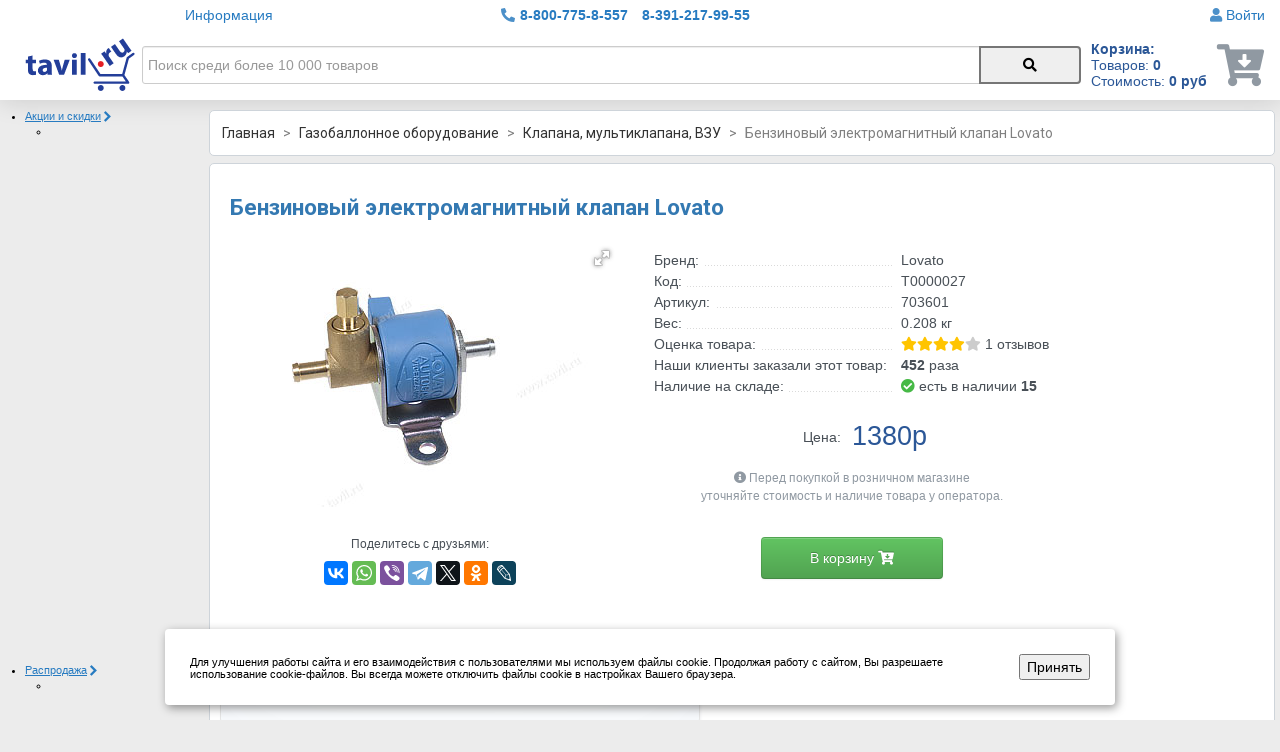

--- FILE ---
content_type: text/html; charset=windows-1251
request_url: https://tavil.ru/Netshop/gbo/KlapanaMultiklapana/KlapanaMultiklapana_273.html
body_size: 19730
content:
<!DOCTYPE html>
<html lang='en'>
    <head>
        <meta charset='utf-8'>
        <meta name='viewport' content='width=device-width, initial-scale=1, shrink-to-fit=no'>

        <title>Купить Бензиновый электромагнитный клапан Lovato  в интернет-магазине tavil.ru с доставкой по выгодной цене.</title>

        
        <link rel='canonical' href='https://tavil.ru/Netshop/gbo/KlapanaMultiklapana/KlapanaMultiklapana_273.html'/>

        <link rel='SHORTCUT ICON' href='/favicon.ico' type='image/x-icon' />
        <meta name='robots' content='index, follow' />


        
        <link type='text/css' rel='stylesheet' href='/css/bootstrap.css' />
        <link type='text/css' rel='stylesheet' href='/images/template2/elusive-im/css/elusive-webfont.css' />
        <link type='text/css' rel='stylesheet' href='/css/fontawesome/css/all.css' />


        <script type='text/javascript' src='/js/jquery-1.8.0.min.js'></script>

        <script type='text/javascript' src='/js/jquery-ui.min.js'></script>


        
        <script type='text/javascript' src='/js/methods/methods.js'></script>
        <script type='text/javascript' src='/js/main.js'></script>


        <link type='text/css' rel='stylesheet' href='/css/main/main.css?v4' />

        <!-- Slider slick-->  
        <!-- link   type='text/css'        href='/css/slick/slick.css' rel='stylesheet' /-->

<link   type='text/css'        href='/css/slick1/slick.css' rel='stylesheet' />
<link   type='text/css'        href='/css/slick1/slick-theme.css?v1' rel='stylesheet' />
        <script type='text/javascript'  src='/js/slick/slick.min.js'></script>

        <link type='text/css' rel='stylesheet' href='/css/product/product.css?v3' />
        <script type='text/javascript' src='/js/product/product.js?v3'></script>

        <link type='text/css' rel='stylesheet' href='/css/cart/cart.css?v2' />
        <script type='text/javascript' src='/js/cart/cart.js?v1'></script>

        <link type='text/css' rel='stylesheet' href='/css/order-registration/order-registration.css' />
        <script type='text/javascript' src='/js/order-registration/order-registration.js'></script>

        <!--<link type='text/css' rel='stylesheet' href='/css/selection/selection.css' />-->
        <script type='text/javascript' src='/js/selection/selection.js'></script>
     



<script async src='https://www.googletagmanager.com/gtag/js?id=UA-31863763-1'></script>
<script>
    window.dataLayer = window.dataLayer || [];

    // Google Analytics
    function gtag() {
        dataLayer.push(arguments);
    }

    gtag('js', new Date());
    gtag('config', 'UA-31863763-1', { 'groups': 'analytics' });
    gtag('config', 'AW-1005798514', { 'groups': 'conversion' });

    gtag('set', { 'currency': 'RUB' });

    console.log('gtag.js add');
    // --Google Analytics


    // Yandex.Metrika
   (function(m,e,t,r,i,k,a){m[i]=m[i]||function(){(m[i].a=m[i].a||[]).push(arguments)};
   m[i].l=1*new Date();k=e.createElement(t),a=e.getElementsByTagName(t)[0],k.async=1,k.src=r,a.parentNode.insertBefore(k,a)})
   (window, document, 'script', 'https://mc.yandex.ru/metrika/tag.js', 'ym');

   ym(5640400, 'init', {
        id:5640400,
        clickmap:true,
        trackLinks:true,
        accurateTrackBounce:true,
        webvisor:true,
        ecommerce:'dataLayer'
   });
   // --Yandex.Metrika
</script>



<!-- Rating Mail.ru counter -->
<script type='text/javascript'>
var _tmr = window._tmr || (window._tmr = []);
_tmr.push({id: '3196450', type: 'pageView', start: (new Date()).getTime(), pid: 'USER_ID'});
(function (d, w, id) {
  if (d.getElementById(id)) return;
  var ts = d.createElement('script'); ts.type = 'text/javascript'; ts.async = true; ts.id = id;
  ts.src = 'https://top-fwz1.mail.ru/js/code.js';
  var f = function () {var s = d.getElementsByTagName('script')[0]; s.parentNode.insertBefore(ts, s);};
  if (w.opera == '[object Opera]') { d.addEventListener('DOMContentLoaded', f, false); } else { f(); }
})(document, window, 'topmailru-code');
</script><noscript><div>
<img src='https://top-fwz1.mail.ru/counter?id=3196450;js=na' style='border:0;position:absolute;left:-9999px;' alt='Top.Mail.Ru' />
</div></noscript>
<!-- //Rating Mail.ru counter -->




<!-- Каталог подбора -->
<!--<link type='text/css' rel='stylesheet' href='/netcat/modules/ajax/selection/selection.css' />-->


<link href='https://fonts.googleapis.com/css?family=Roboto:400,500,700&subset=latin,cyrillic' rel='stylesheet' type='text/css'>


<link type='text/css' rel='stylesheet' href='/images/template2/css/main.css?v1' />
<link type='text/css' rel='stylesheet' href='/images/template2/css/tavil.css?v2' />


<link type='text/css' rel='stylesheet' href='/netcat/modules/search/suggest/autocomplete.css' />
<link type='text/css' rel='stylesheet' href='/images/template2/css/template_blue.css' />
<link type='text/css' rel='stylesheet' href='/images/template2/css/redmond/jquery-ui-1.10.2.custom.min.css'  />
<link type='text/css' rel='stylesheet' href='/images/template2/css/colorbox.css' />
<link type='text/css' rel='stylesheet' href='/images/template2/css/sfish.css' />



<!-- content -->
<meta name='description' content='Подробное описание Бензиновый электромагнитный клапан Lovato, фотографии, характеристики, инструкции помогут вам сделать покупку в интернет-магазине tavil.ru Сравнить Бензиновый электромагнитный клапан Lovato и другие Клапана, мультиклапана, ВЗУ на нашем сайте. Доставка Бензиновый электромагнитный клапан Lovato в любой город России с оплатой при получении.'>



<meta name='keywords' content='Клапана, мультиклапана, ВЗУ, лучшие, популярные, модели, современные, новые, каталог, выбор, доставка, интернет магазин, купить, цена, бренды, производители, отзывы, описание, характеристики, фото'>
<!-- /content -->
<style>.ya-share2 ul li { width:inherit; }</style>





<script type='text/javascript' src='/images/template2/colorbox/jquery.colorbox.js'></script>
<script type='text/javascript' src='/images/template2/colorbox/cycle.js'></script>


<script type='text/javascript' src='/images/template2/js/ajax.js'></script>

<!--Оформление заказа-->
<link type='text/css' rel='stylesheet' href='/netcat/modules/ajax/cart/cart.css' />
<script type='text/javascript' src='/netcat/modules/ajax/cart/cart.js'></script>

<script type='text/javascript' src='/images/template2/colorbox/hoverintent.js' ></script>
<script type='text/javascript' src='/images/template2/colorbox/superfish.js' ></script>
 
<!-- Оформление заказа -->      
<script type='text/javascript' src='/images/template2/js_css/formToWizard.js'></script>     

<!-- форма сообщить о поступлении товара -->
<script type='text/javascript' src='/netcat/modules/ajax/report_collection.js'></script>

<script type='text/javascript' src='/netcat/modules/terminal/cost_of_delivery.js'></script>

<!-- ШАБЛОН ВВОДА В input -->
<!--<script type='text/javascript' src='/netcat/modules/library/maskedinput/maskedinput.js'></script>-->

<!-- СТОИМОСТЬ ДОСТАВКИ -->
<link type='text/css' rel='stylesheet' href='/netcat/modules/ajax/payment_delivery/payment_delivery.css' />
<script type='text/javascript' src='/netcat/modules/ajax/payment_delivery/payment_delivery.js?v2'></script>

<!-- ОФОРМЛЕНИЕ ЗАКАЗА 2 -->
<link type='text/css' rel='stylesheet' href='/netcat/modules/ajax/ordering/ordering.css?v4' />
<script type='text/javascript' src='/netcat/modules/ajax/ordering/ordering.js?v8'></script>

<!-- ЛИЧНЫЙ КАБИНЕТ -->
<link type='text/css' rel='stylesheet' href='/netcat/modules/user/user.css' />
<script type='text/javascript' src='/netcat/modules/user/user.js'></script>

<!-- ДИЗАЙН САЙТА -->
<link type='text/css' rel='stylesheet' href='/netcat/modules/ajax/design/design.css?v2' />
<script type='text/javascript' src='/netcat/modules/ajax/design/design.js'></script>

<!-- Корзина заказов -->
<link type='text/css' rel='stylesheet' href='/css/shopping_cart.css' />
<script type='text/javascript' src='/js/shopping_cart.js'></script>

<script type='text/javascript' src='/js/jquery.cookie.js'></script>
<script type='text/javascript' src='/js/new-script.js'></script>


<!-- КАРТА ЯНДЕКС -->
<script src='https://api-maps.yandex.ru/2.1/?lang=ru_RU' type='text/javascript'></script>

<!-- ДИЗАЙН ТОВАРОВ-->
<link type='text/css' rel='stylesheet' href='/netcat/modules/ajax/tovar/tovar.css?v9' />
<script type='text/javascript' src='/netcat/modules/ajax/tovar/tovar.js'></script>

<!-- КОММЕНТАРИИ-->
<link type='text/css' rel='stylesheet' href='/netcat/modules/ajax/comments/comments.css' />
<script type='text/javascript' src='/netcat/modules/ajax/comments/comments.js'></script>




  <script> 
     $(document).ready(function() { 
     $( document ).tooltip({track: true});
        $('ul.sf-menu').superfish({
         dropShadows: false,
         delay:       800, 
         speed:       200         
        }); 
     }); 
  </script>



 <!-- RedHelper -->
<script id='rhlpscrtg' type='text/javascript' charset='utf-8' async='async' src='https://web.redhelper.ru/service/main.js?c=tavilru' ></script>
<script>
    redhlpSettings = {
        disableDOMObserver: true
    }
</script>
<!--/Redhelper -->
<meta name='google-site-verification' content='L0fqOuMzpdEsteOAWcPXRFVL4KLGjjao2ndwZpCzSws' />



<!-- Основные стили -->
<link type='text/css' rel='stylesheet' href='/css/main.css' />

</head>
<body>




<div class='t-container-header'>


<div class='t-header'>
    <div class='t-container t-header-block1'>
        <div class='t-header-block1__logo2 t-adaptive-display-block'>
            <a href='/'>
                <img src='/images/image/top-logo.svg' alt='Интернет магазин tavil.ru'>
            </a>
        </div>
        <div class='t-header-block1__location t-adaptive-display-none js-select_city t-link'><!--<i class='fas fa-map-marker-alt'></i> --></div>
        <div class='t-header-block1__topnav'><a class='t-link' href='/about/'>Информация</a></div>
        <div class='t-header-block1__phones t-adaptive-display-none'><i class='fas fa-phone-alt'></i><a class='t-link' href='tel:88007758557'>8-800-775-8-557</a> <a class='t-link' href='tel:83912179955'>8-391-217-99-55</a></div>
        <div class='t-header-block1__user'><i class='fas fa-user'></i> 
            
                <a class='t-link' href='/netcat/modules/auth/' id='t_user_authorization'>Войти</a>
            
        </div>
    </div>
    <div class='t-container t-header-block2'>
        <div class='t-header-block2_logo t-adaptive-display-none'>
            <a href='/'>
                <img src='/images/image/top-logo.svg' alt='Интернет магазин tavil.ru'>
            </a>
        </div>
        <div class='t-header-block2_menu'>
        </div>
        <div class='t-header-block2_search t-header-search'>
            <!-- Поиск-->
                <form class='t-header-search__form nc_search' action='/search9/' method='get'>
                    <input class='t-header-search__input search_text text' type='text' name='search_query' id='nc_search_query' value='' placeholder='Поиск среди более 10 000 товаров' /><button class='t-header-search__button' type='submit'><i class='fas fa-search'></i></button >
                </form><script type='text/javascript'>if (jQuery) {$(document).ready(function() {var init = function() {$('#nc_search_query, input.nc_search_query').autocomplete({minLength: 2,source: '/netcat/modules/search/suggest/query.php?language=ru',select: function(event, ui) { $(this).val(ui.item.label).parents('form').submit(); },search: function(event, ui) {if (/(\w+:|\()/.test($(this).val())) { return false; }}});};if (!$.ui || !$.ui.autocomplete) {$.getScript('/netcat/modules/search/suggest/jquery-ui.custom.min.js', init);}else { init(); }});}</script>
            <!-- /Поиск-->
        </div>
        <div class='t-header-block2_cart' id='js-cart-header'>


<div class='t-cart-header'><div class='t-cart-header__info t-adaptive-display-none'><div><b>Корзина:</b></div><div>Товаров: <b>0</b></div><div>Стоимость: <b>0 руб</b></div></div><div class='t-cart-header__logo'><a class='t-cart-header__logo-passive' href='/Netshop/Cart/'><i class='fas fa-cart-arrow-down fa-3x'></i></a></div></div>
</div>
    </div>
</div> <!-- .t-header -->



</div> <!-- .t-container-header -->


<div class='t-container-main'>

<div class='t-container t-main'>

    <div class='main-table'>
        <div class='left-block mobile_display_none'>
            <div class="new_left_menu_blackout"></div><ul class="new_left_menu"><li class="left_menu_ur1_li"><a href="/Netshop/skidki/"><div>Акции и скидки<i class="icon-chevron-right"></i></div></a><div class="left_tree_menu_parent"><div class="left_tree_menu" style="margin: 0px 0 0 0; min-height: 539px;"><a class="new_left_menu_background_a" href="/Netshop/skidki/"><div class="new_left_menu_background" style="background: url(/netcat_files/1649_589.jpg) no-repeat scroll -5px 45%; margin: 0 0 0 0px;"></div></a><ul class="left_menu_ur2_ul number_column1"><li class="left_menu_ur2_li"></li></ul></div></div></li><li class="left_menu_ur1_li"><a href="/Netshop/sale/"><div>Распродажа<i class="icon-chevron-right"></i></div></a><div class="left_tree_menu_parent"><div class="left_tree_menu" style="margin: 0px 0 0 0; min-height: 539px;"><a class="new_left_menu_background_a" href="/Netshop/sale/"><div class="new_left_menu_background" style="background: url(/netcat_files/1649_623.jpg) no-repeat scroll -5px 45%; margin: 0 0 0 0px;"></div></a><ul class="left_menu_ur2_ul number_column1"><li class="left_menu_ur2_li"></li></ul></div></div></li><li class="left_menu_ur1_li"><a href="/Netshop/Podogrevateli/"><div>Предпусковые подогреватели<i class="icon-chevron-right"></i></div></a><div class="left_tree_menu_parent"><div class="left_tree_menu" style="margin: 0px 0 0 0; min-height: 539px;"><a class="new_left_menu_background_a" href="/Netshop/Podogrevateli/TEPLOSTAR/Binar/Binar_6809.html"><div class="new_left_menu_background" style="background: url(/netcat_files/1649_166.png) no-repeat scroll 267px 104%; margin: 0 0 0 16px;"></div></a><ul class="left_menu_ur2_ul number_column1"><li class="left_menu_ur2_li"><a href="/Netshop/Podogrevateli/SEVERSM/" class="left_menu_h2">Электроподогреватели Северс</a><div><ul class="left_menu_ur3_ul"><li class="left_menu_ur3_li"><a href="/Netshop/Podogrevateli/SEVERSM/severspod/" class="left_menu_h3">Подогреватели двигателя Северс <span class="left_menu_count">27</span></a></li><li class="left_menu_ur3_li"><a href="/Netshop/Podogrevateli/SEVERSM/mk-russia/" class="left_menu_h3">Монтажные комплекты для отечественных автомобилей <span class="left_menu_count">25</span></a></li><li class="left_menu_ur3_li"><a href="/Netshop/Podogrevateli/SEVERSM/mk-inomarki/" class="left_menu_h3">Монтажные комплекты для иномарок <span class="left_menu_count">25</span></a></li><li class="left_menu_ur3_li"><a href="/Netshop/Podogrevateli/SEVERSM/accessories/" class="left_menu_h3">Запчасти и аксессуары <span class="left_menu_count">13</span></a></li></ul></div></li><li class="left_menu_ur2_li"><a href="/Netshop/Podogrevateli/sputnik/" class="left_menu_h2">Электроподогреватели Спутник <span class="left_menu_count">27</span></a></li><li class="left_menu_ur2_li"><a href="/Netshop/Podogrevateli/PodogrevateliDEFA/" class="left_menu_h2">Электроподогреватели DEFA</a><div><ul class="left_menu_ur3_ul"><li class="left_menu_ur3_li"><a href="/Netshop/Podogrevateli/PodogrevateliDEFA/DEFAHeater/" class="left_menu_h3">Электроподогреватели  DEFA <span class="left_menu_count">18</span></a></li><li class="left_menu_ur3_li"><a href="/Netshop/Podogrevateli/PodogrevateliDEFA/DEFACharger/" class="left_menu_h3">Зарядные устройства DEFA <span class="left_menu_count">0</span></a></li><li class="left_menu_ur3_li"><a href="/Netshop/Podogrevateli/PodogrevateliDEFA/DEFACable/" class="left_menu_h3">Кабели для присоединения DEFA <span class="left_menu_count">1</span></a></li><li class="left_menu_ur3_li"><a href="/Netshop/Podogrevateli/PodogrevateliDEFA/DEFAMK/" class="left_menu_h3">Монтажные комплекты <span class="left_menu_count">23</span></a></li><li class="left_menu_ur3_li"><a href="/Netshop/Podogrevateli/PodogrevateliDEFA/DEFATools/" class="left_menu_h3">Монтажный инструмент DEFA <span class="left_menu_count">4</span></a></li><li class="left_menu_ur3_li"><a href="/Netshop/Podogrevateli/PodogrevateliDEFA/DEFACabinHeater/" class="left_menu_h3">Обогреватели салона DEFA <span class="left_menu_count">0</span></a></li><li class="left_menu_ur3_li"><a href="/Netshop/Podogrevateli/PodogrevateliDEFA/DEFAControls/" class="left_menu_h3">Блоки управления DEFA <span class="left_menu_count">0</span></a></li></ul></div></li><li class="left_menu_ur2_li"><a href="/Netshop/Podogrevateli/podogrevateliCalix/" class="left_menu_h2">Электроподогреватели Calix</a><div><ul class="left_menu_ur3_ul"><li class="left_menu_ur3_li"><a href="/Netshop/Podogrevateli/podogrevateliCalix/podogrevatelidvigatelya/" class="left_menu_h3">Подогреватели двигателя Calix <span class="left_menu_count">9</span></a></li><li class="left_menu_ur3_li"><a href="/Netshop/Podogrevateli/podogrevateliCalix/zaryadnyeustroistva/" class="left_menu_h3">Зарядные устройства Calix <span class="left_menu_count">0</span></a></li><li class="left_menu_ur3_li"><a href="/Netshop/Podogrevateli/podogrevateliCalix/kabeli/" class="left_menu_h3">Кабели для присоединения Calix <span class="left_menu_count">2</span></a></li><li class="left_menu_ur3_li"><a href="/Netshop/Podogrevateli/podogrevateliCalix/montazhnyekomplekty/" class="left_menu_h3">Монтажные комплекты Calix <span class="left_menu_count">20</span></a></li></ul></div></li></ul><ul class="left_menu_ur2_ul number_column2"><li class="left_menu_ur2_li"><a href="/Netshop/Podogrevateli/TEPLOSTAR/" class="left_menu_h2">Бинар, Теплостар, Планар</a><div><ul class="left_menu_ur3_ul"><li class="left_menu_ur3_li"><a href="/Netshop/Podogrevateli/TEPLOSTAR/Binar/" class="left_menu_h3">Жидкостные подогреватели Бинар, Теплостар <span class="left_menu_count">11</span></a></li><li class="left_menu_ur3_li"><a href="/Netshop/Podogrevateli/TEPLOSTAR/air/" class="left_menu_h3">Воздушные отопители Планар, Спутник <span class="left_menu_count">12</span></a></li><li class="left_menu_ur3_li"><a href="/Netshop/Podogrevateli/TEPLOSTAR/Komplektuyuschie/" class="left_menu_h3">Комплектующие для подогревателей Бинар, Теплостар, Планар <span class="left_menu_count">391</span></a></li></ul></div></li><li class="left_menu_ur2_li"><a href="/Netshop/Podogrevateli/Eberspacher/" class="left_menu_h2">Автономные подогреватели Eberspacher</a><div><ul class="left_menu_ur3_ul"><li class="left_menu_ur3_li"><a href="/Netshop/Podogrevateli/Eberspacher/hydronic/" class="left_menu_h3">Жидкостные подогреватели Гидроник <span class="left_menu_count">15</span></a></li><li class="left_menu_ur3_li"><a href="/Netshop/Podogrevateli/Eberspacher/airtronic/" class="left_menu_h3">Воздушные отопители Аэртроник <span class="left_menu_count">12</span></a></li><li class="left_menu_ur3_li"><a href="/Netshop/Podogrevateli/Eberspacher/pulty/" class="left_menu_h3">Пульты управления <span class="left_menu_count">8</span></a></li><li class="left_menu_ur3_li"><a href="/Netshop/Podogrevateli/Eberspacher/komlektuyshie/" class="left_menu_h3">Комплектующие и запчасти Eberspacher <span class="left_menu_count">162</span></a></li><li class="left_menu_ur3_li"><a href="/Netshop/Podogrevateli/Eberspacher/dopotopiteli/" class="left_menu_h3">Дополнительные отопители <span class="left_menu_count">5</span></a></li></ul></div></li></ul><ul class="left_menu_ur2_ul number_column3"><li class="left_menu_ur2_li"><a href="/Netshop/Podogrevateli/Nomakon/" class="left_menu_h2">Подогреватели дизельного топлива Номакон</a><div><ul class="left_menu_ur3_ul"><li class="left_menu_ur3_li"><a href="/Netshop/Podogrevateli/Nomakon/lentochnyepodogrevateli/" class="left_menu_h3">Ленточные подогреватели <span class="left_menu_count">10</span></a></li><li class="left_menu_ur3_li"><a href="/Netshop/Podogrevateli/Nomakon/podogrevatelitoplivnogofiltra/" class="left_menu_h3">Подогреватели топливного фильтра <span class="left_menu_count">19</span></a></li><li class="left_menu_ur3_li"><a href="/Netshop/Podogrevateli/Nomakon/protochnyepodogrevateli/" class="left_menu_h3">Проточные подогреватели <span class="left_menu_count">6</span></a></li><li class="left_menu_ur3_li"><a href="/Netshop/Podogrevateli/Nomakon/podogrevatelitoplivozabornika/" class="left_menu_h3">Подогреватели топливозаборника <span class="left_menu_count">4</span></a></li></ul></div></li><li class="left_menu_ur2_li"><a href="/Netshop/Podogrevateli/webasto/" class="left_menu_h2">Автономные подогреватели Webasto</a><div><ul class="left_menu_ur3_ul"><li class="left_menu_ur3_li"><a href="/Netshop/Podogrevateli/webasto/termotop/" class="left_menu_h3">Жидкостные подогреватели Webasto <span class="left_menu_count">9</span></a></li><li class="left_menu_ur3_li"><a href="/Netshop/Podogrevateli/webasto/airtop/" class="left_menu_h3">Воздушные отопители AirTop <span class="left_menu_count">8</span></a></li><li class="left_menu_ur3_li"><a href="/Netshop/Podogrevateli/webasto/pultiupravleniya/" class="left_menu_h3">Пульты управления Webasto <span class="left_menu_count">5</span></a></li><li class="left_menu_ur3_li"><a href="/Netshop/Podogrevateli/webasto/zapchasti/" class="left_menu_h3">Комплектующие и запчасти Webasto <span class="left_menu_count">20</span></a></li></ul></div></li></ul></div></div></li><li class="left_menu_ur1_li"><a href="/Netshop/gbo/"><div>Газобаллонное оборудование<i class="icon-chevron-right"></i></div></a><div class="left_tree_menu_parent"><div class="left_tree_menu" style="margin: 0px 0 0 0; min-height: 539px;"><a class="new_left_menu_background_a" href="/Netshop/gbo/"><div class="new_left_menu_background" style="background: url(/netcat_files/1649_145.jpg) no-repeat scroll -4px 96%; margin: 0 0 0 0px;"></div></a><ul class="left_menu_ur2_ul number_column1"><li class="left_menu_ur2_li"><a href="/Netshop/gbo/RemKomplektyZapChasti/" class="left_menu_h2">Фильтры газовые, картриджи <span class="left_menu_count">59</span></a></li><li class="left_menu_ur2_li"><a href="/Netshop/gbo/RemkomplektyEKSPERT/" class="left_menu_h2">Ремкомплекты к редукторам <span class="left_menu_count">58</span></a></li><li class="left_menu_ur2_li"><a href="/Netshop/gbo/KnopkiElektronika/" class="left_menu_h2">Электроника, датчики, кабели диагностики, переключатели <span class="left_menu_count">69</span></a></li><li class="left_menu_ur2_li"><a href="/Netshop/gbo/zapchasti-gbo/" class="left_menu_h2">Запчасти для газобаллонного оборудования <span class="left_menu_count">48</span></a></li><li class="left_menu_ur2_li"><a href="/Netshop/gbo/KlapanaMultiklapana/" class="left_menu_h2">Клапана, мультиклапана, ВЗУ <span class="left_menu_count">63</span></a></li><li class="left_menu_ur2_li"><a href="/Netshop/gbo/Reduktory/" class="left_menu_h2">Редукторы <span class="left_menu_count">25</span></a></li><li class="left_menu_ur2_li"><a href="/Netshop/gbo/SmesiteliShtutseraHlopushki/" class="left_menu_h2">Смесители, дозаторы, штуцера, антихлопки <span class="left_menu_count">17</span></a></li><li class="left_menu_ur2_li"><a href="/Netshop/gbo/TroynikiPerehodnikiVtulki/" class="left_menu_h2">Тройники, переходники, втулки <span class="left_menu_count">30</span></a></li><li class="left_menu_ur2_li"><a href="/Netshop/gbo/ShlangiTrubka/" class="left_menu_h2">Трубка для газа, фитинги <span class="left_menu_count">27</span></a></li><li class="left_menu_ur2_li"><a href="/Netshop/gbo/ShlangiFAGUMIT/" class="left_menu_h2">Шланги резиновые <span class="left_menu_count">12</span></a></li></ul><ul class="left_menu_ur2_ul number_column2"><li class="left_menu_ur2_li"><a href="/Netshop/gbo/Gas-Vprisk/" class="left_menu_h2">Комплекты впрыска газа, форсунки</a><div><ul class="left_menu_ur3_ul"><li class="left_menu_ur3_li"><a href="/Netshop/gbo/Gas-Vprisk/VpryskGaza/" class="left_menu_h3">Комплекты впрыска газа Digitronic <span class="left_menu_count">23</span></a></li><li class="left_menu_ur3_li"><a href="/Netshop/gbo/Gas-Vprisk/alex/" class="left_menu_h3">Комплекты впрыска газа ALEX <span class="left_menu_count">3</span></a></li><li class="left_menu_ur3_li"><a href="/Netshop/gbo/Gas-Vprisk/BRC/" class="left_menu_h3">Комплекты впрыска газа BRC <span class="left_menu_count">2</span></a></li><li class="left_menu_ur3_li"><a href="/Netshop/gbo/Gas-Vprisk/forsunki/" class="left_menu_h3">Газовые форсунки <span class="left_menu_count">55</span></a></li><li class="left_menu_ur3_li"><a href="/Netshop/gbo/Gas-Vprisk/lovato/" class="left_menu_h3">Комплекты впрыска газа Lovato <span class="left_menu_count">1</span></a></li><li class="left_menu_ur3_li"><a href="/Netshop/gbo/Gas-Vprisk/omvl/" class="left_menu_h3">Комплекты впрыска газа OMVL <span class="left_menu_count">3</span></a></li></ul></div></li><li class="left_menu_ur2_li"><a href="/Netshop/gbo/KreplenieBallona/" class="left_menu_h2">Крепление баллона</a> <span class="left_menu_count">6</span></li></ul></div></div></li><li class="left_menu_ur1_li"><a href="/Netshop/multitronic/"><div>Бортовые компьютеры, парктроники<i class="icon-chevron-right"></i></div></a><div class="left_tree_menu_parent"><div class="left_tree_menu" style="margin: 180px 0 0 0; min-height: 359px;"><a class="new_left_menu_background_a" href="/Netshop/multitronic/"><div class="new_left_menu_background" style="background: url(/netcat_files/1649_110.png) no-repeat scroll -3px 100%; margin: 3px 0 0 0px;"></div></a><ul class="left_menu_ur2_ul number_column1"><li class="left_menu_ur2_li"><a href="/Netshop/multitronic/VAZ/" class="left_menu_h2">Бортовые компьютеры для автомобилей ВАЗ <span class="left_menu_count">4</span></a></li><li class="left_menu_ur2_li"><a href="/Netshop/multitronic/GAZ/" class="left_menu_h2">Бортовые компьютеры для автомобилей ГАЗ, УАЗ <span class="left_menu_count">3</span></a></li><li class="left_menu_ur2_li"><a href="/Netshop/multitronic/Inomarki/" class="left_menu_h2">Универсальные бортовые компьютеры (для иномарок) <span class="left_menu_count">10</span></a></li></ul><ul class="left_menu_ur2_ul number_column2"><li class="left_menu_ur2_li"><a href="/Netshop/multitronic/accessories/" class="left_menu_h2">Комплектующие и аксессуары Multitronics</a> <span class="left_menu_count">15</span></li><li class="left_menu_ur2_li"><a href="/Netshop/multitronic/Parktroniki/" class="left_menu_h2">Парктроники</a> <span class="left_menu_count">103</span></li></ul></div></div></li><li class="left_menu_ur1_li"><a href="/Netshop/Sekretki/"><div>Секретки для колес McGard<i class="icon-chevron-right"></i></div></a><div class="left_tree_menu_parent"><div class="left_tree_menu" style="margin: 180px 0 0 0; min-height: 359px;"><a class="new_left_menu_background_a" href="/Netshop/Sekretki/"><div class="new_left_menu_background" style="background: url(/netcat_files/1649_182.jpg) no-repeat scroll -4px 91%; margin: 0 0 0 0px;"></div></a><ul class="left_menu_ur2_ul number_column1"><li class="left_menu_ur2_li"><a href="/Netshop/Sekretki/sekretnyebolty/" class="left_menu_h2">Секретные болты McGard <span class="left_menu_count">46</span></a></li><li class="left_menu_ur2_li"><a href="/Netshop/Sekretki/sekretnyegayki/" class="left_menu_h2">Секретные гайки McGard <span class="left_menu_count">56</span></a></li><li class="left_menu_ur2_li"><a href="/Netshop/Sekretki/aksessuary/" class="left_menu_h2">Аксессуары McGard <span class="left_menu_count">5</span></a></li></ul></div></div></li><li class="left_menu_ur1_li"><a href="/Netshop/autozvuk/"><div>Автозвук<i class="icon-chevron-right"></i></div></a><div class="left_tree_menu_parent"><div class="left_tree_menu" style="margin: 0px 0 0 0; min-height: 539px;"><ul class="left_menu_ur2_ul number_column1"><li class="left_menu_ur2_li"><a href="/Netshop/autozvuk/golovnyeustroystva/" class="left_menu_h2">Головные устройства <span class="left_menu_count">270</span></a></li><li class="left_menu_ur2_li"><a href="/Netshop/autozvuk/dinamiki/" class="left_menu_h2">Динамики <span class="left_menu_count">870</span></a></li><li class="left_menu_ur2_li"><a href="/Netshop/autozvuk/subwufer/" class="left_menu_h2">Сабвуферы <span class="left_menu_count">247</span></a></li><li class="left_menu_ur2_li"><a href="/Netshop/autozvuk/usiliteli/" class="left_menu_h2">Усилители <span class="left_menu_count">240</span></a></li><li class="left_menu_ur2_li"><a href="/Netshop/autozvuk/aksessuary/" class="left_menu_h2">Аксессуары для подключения <span class="left_menu_count">0</span></a></li><li class="left_menu_ur2_li"><a href="/Netshop/autozvuk/provoda/" class="left_menu_h2">Провода, оплетки, термоусадка <span class="left_menu_count">106</span></a></li><li class="left_menu_ur2_li"><a href="/Netshop/autozvuk/reshetki/" class="left_menu_h2">Решётки для динамиков, кольца, подиумы <span class="left_menu_count">0</span></a></li><li class="left_menu_ur2_li"><a href="/Netshop/autozvuk/adaptery/" class="left_menu_h2">Адаптеры, интерфейсы, ISO переходники, разветвители <span class="left_menu_count">0</span></a></li><li class="left_menu_ur2_li"><a href="/Netshop/autozvuk/ramki/" class="left_menu_h2">Переходные рамки, карманы,заглушки <span class="left_menu_count">0</span></a></li></ul></div></div></li><li class="left_menu_ur1_li"><a href="/Netshop/Autoaccessory/"><div>Автоаксессуары, термокейсы, зарядные устройства, сигнализации<i class="icon-chevron-right"></i></div></a><div class="left_tree_menu_parent"><div class="left_tree_menu" style="margin: 0px 0 0 0; min-height: 539px;"><a class="new_left_menu_background_a" href="/Netshop/Autoaccessory/Termocase/"><div class="new_left_menu_background" style="background: url(/netcat_files/1649_470.png) no-repeat scroll 482px 102%; margin: 0 0 0 3px;"></div></a><ul class="left_menu_ur2_ul number_column1"><li class="left_menu_ur2_li"><a href="/Netshop/Autoaccessory/registratory/" class="left_menu_h2">Видеорегистраторы <span class="left_menu_count">112</span></a></li><li class="left_menu_ur2_li"><a href="/Netshop/Autoaccessory/Termocase/" class="left_menu_h2">Термокейс для аккумулятора <span class="left_menu_count">30</span></a></li><li class="left_menu_ur2_li"><a href="/Netshop/Autoaccessory/ZaryadnyeUstroystva/" class="left_menu_h2">Зарядные устройства <span class="left_menu_count">47</span></a></li><li class="left_menu_ur2_li"><a href="/Netshop/Autoaccessory/zashitaotugona/" class="left_menu_h2">Защита от угона</a><div><ul class="left_menu_ur3_ul"><li class="left_menu_ur3_li"><a href="/Netshop/Autoaccessory/zashitaotugona/Signalizatsii/" class="left_menu_h3">Сигнализации <span class="left_menu_count">122</span></a></li></ul></div></li><li class="left_menu_ur2_li"><a href="/Netshop/Autoaccessory/PodogrevSideniy/" class="left_menu_h2">Подогреватели сидений <span class="left_menu_count">17</span></a></li><li class="left_menu_ur2_li"><a href="/Netshop/Autoaccessory/setkiazard/" class="left_menu_h2">Багажная тематика <span class="left_menu_count">53</span></a></li><li class="left_menu_ur2_li"><a href="/Netshop/Autoaccessory/trosy/" class="left_menu_h2">Аксессуары для помощи в дороге <span class="left_menu_count">233</span></a></li><li class="left_menu_ur2_li"><a href="/Netshop/Autoaccessory/tuning/" class="left_menu_h2">Тюнинг и защитные накладки <span class="left_menu_count">211</span></a></li><li class="left_menu_ur2_li"><a href="/Netshop/Autoaccessory/Car-mats/" class="left_menu_h2">Коврики в салон <span class="left_menu_count">14</span></a></li><li class="left_menu_ur2_li"><a href="/Netshop/Autoaccessory/Opletkinarul/" class="left_menu_h2">Оплетки на руль <span class="left_menu_count">132</span></a></li><li class="left_menu_ur2_li"><a href="/Netshop/Autoaccessory/kolpaki/" class="left_menu_h2">Колпаки для колёс <span class="left_menu_count">37</span></a></li><li class="left_menu_ur2_li"><a href="/Netshop/Autoaccessory/ramki/" class="left_menu_h2">Рамки для номера <span class="left_menu_count">0</span></a></li></ul><ul class="left_menu_ur2_ul number_column2"><li class="left_menu_ur2_li"><a href="/Netshop/Autoaccessory/kompressory/" class="left_menu_h2">Компрессоры и насосы</a> <span class="left_menu_count">84</span></li><li class="left_menu_ur2_li"><a href="/Netshop/Autoaccessory/souvenir/" class="left_menu_h2">Аксессуары и электроника</a> <span class="left_menu_count">55</span></li><li class="left_menu_ur2_li"><a href="/Netshop/Autoaccessory/podlokotnikiazard/" class="left_menu_h2">Подлокотники</a> <span class="left_menu_count">43</span></li><li class="left_menu_ur2_li"><a href="/Netshop/Autoaccessory/rychkikpp/" class="left_menu_h2">Ручки КПП</a> <span class="left_menu_count">66</span></li><li class="left_menu_ur2_li"><a href="/Netshop/Autoaccessory/brizgovikiazard/" class="left_menu_h2">Брызговики</a> <span class="left_menu_count">12</span></li></ul><ul class="left_menu_ur2_ul number_column3"><li class="left_menu_ur2_li"><a href="/Netshop/Autoaccessory/chehly/" class="left_menu_h2">Чехлы на сиденья</a><div><ul class="left_menu_ur3_ul"><li class="left_menu_ur3_li"><a href="/Netshop/Autoaccessory/chehly/Chechliazard/" class="left_menu_h3">Чехлы Azard <span class="left_menu_count">32</span></a></li><li class="left_menu_ur3_li"><a href="/Netshop/Autoaccessory/chehly/chehlysenator/" class="left_menu_h3">Чехлы на сиденья универсальные Senator <span class="left_menu_count">29</span></a></li><li class="left_menu_ur3_li"><a href="/Netshop/Autoaccessory/chehly/chehlyskyway/" class="left_menu_h3">Чехлы на сиденья универсальные Skyway <span class="left_menu_count">16</span></a></li><li class="left_menu_ur3_li"><a href="/Netshop/Autoaccessory/chehly/modelchehli/" class="left_menu_h3">Модельные чехлы <span class="left_menu_count">73</span></a></li></ul></div></li><li class="left_menu_ur2_li"><a href="/Netshop/Autoaccessory/fonarik/" class="left_menu_h2">Фонари</a> <span class="left_menu_count">32</span></li></ul></div></div></li><li class="left_menu_ur1_li"><a href="/Netshop/Instrument/"><div>Инструменты<i class="icon-chevron-right"></i></div></a><div class="left_tree_menu_parent"><div class="left_tree_menu" style="margin: 0px 0 0 0; min-height: 539px;"><a class="new_left_menu_background_a" href="/Netshop/Instrument/"><div class="new_left_menu_background" style="background: url(/netcat_files/1649_668.png) no-repeat scroll 0 100%; margin: 0 0 0 3px;"></div></a><ul class="left_menu_ur2_ul number_column1"><li class="left_menu_ur2_li"><a href="/Netshop/Instrument/rychnoi/" class="left_menu_h2">Ручной инструмент</a><div><ul class="left_menu_ur3_ul"><li class="left_menu_ur3_li"><a href="/Netshop/Instrument/rychnoi/zaklepochniki/" class="left_menu_h3">Заклепочники <span class="left_menu_count">8</span></a></li><li class="left_menu_ur3_li"><a href="/Netshop/Instrument/rychnoi/vorotki/" class="left_menu_h3">Воротки <span class="left_menu_count">9</span></a></li><li class="left_menu_ur3_li"><a href="/Netshop/Instrument/rychnoi/molotok/" class="left_menu_h3">Молотки и киянки <span class="left_menu_count">27</span></a></li><li class="left_menu_ur3_li"><a href="/Netshop/Instrument/rychnoi/perehodnik/" class="left_menu_h3">Переходники <span class="left_menu_count">9</span></a></li><li class="left_menu_ur3_li"><a href="/Netshop/Instrument/rychnoi/otvertka/" class="left_menu_h3">Отвертки <span class="left_menu_count">37</span></a></li><li class="left_menu_ur3_li"><a href="/Netshop/Instrument/rychnoi/trechetka/" class="left_menu_h3">Трещетки <span class="left_menu_count">9</span></a></li><li class="left_menu_ur3_li"><a href="/Netshop/Instrument/rychnoi/gaikovert/" class="left_menu_h3">Гайковерты <span class="left_menu_count">15</span></a></li><li class="left_menu_ur3_li"><a href="/Netshop/Instrument/rychnoi/ploskogubci/" class="left_menu_h3">Пассатижи и плоскогубцы <span class="left_menu_count">33</span></a></li><li class="left_menu_ur3_li"><a href="/Netshop/Instrument/rychnoi/golovki/" class="left_menu_h2">Головки</a><div><ul class="left_menu_ur3_ul"><li class="left_menu_ur3_li"><a href="/Netshop/Instrument/rychnoi/golovki/golova12/" class="left_menu_h3">Головки торцевые 1/2'' <span class="left_menu_count">8</span></a></li><li class="left_menu_ur3_li"><a href="/Netshop/Instrument/rychnoi/golovki/golova34/" class="left_menu_h3">Головки торцевые 3/4'' <span class="left_menu_count">17</span></a></li><li class="left_menu_ur3_li"><a href="/Netshop/Instrument/rychnoi/golovki/golovaydar/" class="left_menu_h3">Головки торцевые ударные 1/2'' <span class="left_menu_count">9</span></a></li><li class="left_menu_ur3_li"><a href="/Netshop/Instrument/rychnoi/golovki/golovatorx/" class="left_menu_h3">Головки торцевые TORX <span class="left_menu_count">10</span></a></li></ul></div></li><li class="left_menu_ur3_li"><a href="/Netshop/Instrument/rychnoi/keys/" class="left_menu_h2">Ключи</a><div><ul class="left_menu_ur3_ul"><li class="left_menu_ur3_li"><a href="/Netshop/Instrument/rychnoi/keys/keyscomb/" class="left_menu_h3">Ключи комбинированные <span class="left_menu_count">54</span></a></li><li class="left_menu_ur3_li"><a href="/Netshop/Instrument/rychnoi/keys/keysmont/" class="left_menu_h3">Ключи разные <span class="left_menu_count">23</span></a></li><li class="left_menu_ur3_li"><a href="/Netshop/Instrument/rychnoi/keys/keysrazvod/" class="left_menu_h3">Ключи разводные <span class="left_menu_count">6</span></a></li><li class="left_menu_ur3_li"><a href="/Netshop/Instrument/rychnoi/keys/keysrojok/" class="left_menu_h3">Ключи рожково-накидные <span class="left_menu_count">31</span></a></li><li class="left_menu_ur3_li"><a href="/Netshop/Instrument/rychnoi/keys/keyssvech/" class="left_menu_h3">Ключи свечные и динамометрические <span class="left_menu_count">34</span></a></li><li class="left_menu_ur3_li"><a href="/Netshop/Instrument/rychnoi/keys/keystrub/" class="left_menu_h3">Ключи трубчатые <span class="left_menu_count">14</span></a></li><li class="left_menu_ur3_li"><a href="/Netshop/Instrument/rychnoi/keys/keyssharnir/" class="left_menu_h3">Ключи шарнирные и разрезные <span class="left_menu_count">7</span></a></li></ul></div></li></ul></div></li><li class="left_menu_ur2_li"><a href="/Netshop/Instrument/shinomontag/" class="left_menu_h2">Шиномонтаж <span class="left_menu_count">0</span></a></li><li class="left_menu_ur2_li"><a href="/Netshop/Instrument/sredstvapouhodu/" class="left_menu_h2">Средства по уходу, аптечки <span class="left_menu_count">13</span></a></li></ul><ul class="left_menu_ur2_ul number_column2"><li class="left_menu_ur2_li"><a href="/Netshop/Instrument/naborinstrumentov/" class="left_menu_h2">Наборы инструментов</a> <span class="left_menu_count">40</span></li><li class="left_menu_ur2_li"><a href="/Netshop/Instrument/naborgolovok/" class="left_menu_h2">Наборы головок</a> <span class="left_menu_count">31</span></li><li class="left_menu_ur2_li"><a href="/Netshop/Instrument/naboriklychi/" class="left_menu_h2">Наборы ключей</a><div><ul class="left_menu_ur3_ul"><li class="left_menu_ur3_li"><a href="/Netshop/Instrument/naboriklychi/naborkombi/" class="left_menu_h3">Наборы комбинированных ключей <span class="left_menu_count">57</span></a></li><li class="left_menu_ur3_li"><a href="/Netshop/Instrument/naboriklychi/razrezkey/" class="left_menu_h3">Наборы разрезных ключей <span class="left_menu_count">2</span></a></li><li class="left_menu_ur3_li"><a href="/Netshop/Instrument/naboriklychi/rojoknakid/" class="left_menu_h3">Наборы рожковых и накидных ключей <span class="left_menu_count">11</span></a></li><li class="left_menu_ur3_li"><a href="/Netshop/Instrument/naboriklychi/torxkey/" class="left_menu_h3">Наборы шестигранников и TORX ключей <span class="left_menu_count">12</span></a></li></ul></div></li><li class="left_menu_ur2_li"><a href="/Netshop/Instrument/maslozap/" class="left_menu_h2">Маслозаправочный инструмент</a><div><ul class="left_menu_ur3_ul"><li class="left_menu_ur3_li"><a href="/Netshop/Instrument/maslozap/emkosi/" class="left_menu_h3">Емкости <span class="left_menu_count">4</span></a></li><li class="left_menu_ur3_li"><a href="/Netshop/Instrument/maslozap/nasosi/" class="left_menu_h3">Насосы <span class="left_menu_count">19</span></a></li><li class="left_menu_ur3_li"><a href="/Netshop/Instrument/maslozap/shprici/" class="left_menu_h3">Шприцы <span class="left_menu_count">13</span></a></li></ul></div></li><li class="left_menu_ur2_li"><a href="/Netshop/Instrument/metalrez/" class="left_menu_h2">Металлорежущий инструмент</a><div><ul class="left_menu_ur3_ul"><li class="left_menu_ur3_li"><a href="/Netshop/Instrument/metalrez/zubilo/" class="left_menu_h3">Клеймы и зубила <span class="left_menu_count">13</span></a></li><li class="left_menu_ur3_li"><a href="/Netshop/Instrument/metalrez/pili/" class="left_menu_h3">Пилы <span class="left_menu_count">12</span></a></li><li class="left_menu_ur3_li"><a href="/Netshop/Instrument/metalrez/plashki/" class="left_menu_h3">Плашки и метчики <span class="left_menu_count">19</span></a></li><li class="left_menu_ur3_li"><a href="/Netshop/Instrument/metalrez/sverla/" class="left_menu_h3">Сверла <span class="left_menu_count">5</span></a></li></ul></div></li><li class="left_menu_ur2_li"><a href="/Netshop/Instrument/semnikpodshipnik/" class="left_menu_h2">Съемники</a><div><ul class="left_menu_ur3_ul"><li class="left_menu_ur3_li"><a href="/Netshop/Instrument/semnikpodshipnik/dvuhlap/" class="left_menu_h3">Съёмники подшипников <span class="left_menu_count">35</span></a></li></ul></div></li></ul><ul class="left_menu_ur2_ul number_column3"><li class="left_menu_ur2_li"><a href="/Netshop/Instrument/specinstrument/" class="left_menu_h2">Специнструмент</a><div><ul class="left_menu_ur3_ul"><li class="left_menu_ur3_li"><a href="/Netshop/Instrument/specinstrument/dvigatel/" class="left_menu_h3">Двигатель и трансмиссия <span class="left_menu_count">29</span></a></li><li class="left_menu_ur3_li"><a href="/Netshop/Instrument/specinstrument/koleso/" class="left_menu_h3">Колёса и шины <span class="left_menu_count">16</span></a></li><li class="left_menu_ur3_li"><a href="/Netshop/Instrument/specinstrument/kyzov/" class="left_menu_h3">Кузов и салон <span class="left_menu_count">4</span></a></li><li class="left_menu_ur3_li"><a href="/Netshop/Instrument/specinstrument/tormoz/" class="left_menu_h3">Тормозная система <span class="left_menu_count">7</span></a></li><li class="left_menu_ur3_li"><a href="/Netshop/Instrument/specinstrument/hodovoe/" class="left_menu_h3">Ходовая часть <span class="left_menu_count">51</span></a></li></ul></div></li><li class="left_menu_ur2_li"><a href="/Netshop/Instrument/domkraty/" class="left_menu_h2">Домкраты</a> <span class="left_menu_count">53</span></li><li class="left_menu_ur2_li"><a href="/Netshop/Instrument/mera/" class="left_menu_h2">Измерение</a> <span class="left_menu_count">43</span></li><li class="left_menu_ur2_li"><a href="/Netshop/Instrument/sumki/" class="left_menu_h2">Хранение</a> <span class="left_menu_count">9</span></li></ul></div></div></li><li class="left_menu_ur1_li"><a href="/Netshop/Separator/"><div>Сепараторы<i class="icon-chevron-right"></i></div></a><div class="left_tree_menu_parent"><div class="left_tree_menu" style="margin: 180px 0 0 0; min-height: 359px;"><a class="new_left_menu_background_a" href="/Netshop/Separator/"><div class="new_left_menu_background" style="background: url(/netcat_files/1649_529.jpg) no-repeat scroll -6px 90%; margin: 0 0 0 0px;"></div></a><ul class="left_menu_ur2_ul number_column1"><li class="left_menu_ur2_li"><a href="/Netshop/Separator/SeparatorDahl/" class="left_menu_h2">Сепараторы Baldwin DAHL <span class="left_menu_count">15</span></a></li><li class="left_menu_ur2_li"><a href="/Netshop/Separator/Separ/" class="left_menu_h2">Сепараторы Separ <span class="left_menu_count">30</span></a></li></ul></div></div></li><li class="left_menu_ur1_li"><a href="/Netshop/Svechi/"><div>Расходники для ТО. Свечи, фильтры, щетки<i class="icon-chevron-right"></i></div></a><div class="left_tree_menu_parent"><div class="left_tree_menu" style="margin: 0px 0 0 0; min-height: 539px;"><a class="new_left_menu_background_a" href="/Netshop/Svechi/brisk/"><div class="new_left_menu_background" style="background: url(/netcat_files/1649_249.png) no-repeat scroll 305px 100%; margin: 0 0 0 0px;"></div></a><ul class="left_menu_ur2_ul number_column1"><li class="left_menu_ur2_li"><a href="/Netshop/Svechi/brisk/" class="left_menu_h2">Свечи зажигания BRISK <span class="left_menu_count">148</span></a></li><li class="left_menu_ur2_li"><a href="/Netshop/Svechi/briskkomplekt/" class="left_menu_h2">Свечи зажигания BRISK комплекты <span class="left_menu_count">77</span></a></li><li class="left_menu_ur2_li"><a href="/Netshop/Svechi/SVECHINGK/" class="left_menu_h2">Свечи зажигания NGK <span class="left_menu_count">746</span></a></li><li class="left_menu_ur2_li"><a href="/Netshop/Svechi/svechingkkomplekt/" class="left_menu_h2">Свечи зажигания NGK комплекты <span class="left_menu_count">409</span></a></li><li class="left_menu_ur2_li"><a href="/Netshop/Svechi/denso/" class="left_menu_h2">Свечи зажигания DENSO <span class="left_menu_count">336</span></a></li><li class="left_menu_ur2_li"><a href="/Netshop/Svechi/svechidensokomplekt/" class="left_menu_h2">Свечи зажигания DENSO комплекты <span class="left_menu_count">193</span></a></li><li class="left_menu_ur2_li"><a href="/Netshop/Svechi/bosch/" class="left_menu_h2">Свечи зажигания BOSCH <span class="left_menu_count">182</span></a></li><li class="left_menu_ur2_li"><a href="/Netshop/Svechi/svechiboschkomplekty/" class="left_menu_h2">Свечи зажигания BOSCH комплекты <span class="left_menu_count">111</span></a></li><li class="left_menu_ur2_li"><a href="/Netshop/Svechi/svechioem/" class="left_menu_h2">Оригинальные свечи зажигания OEM <span class="left_menu_count">174</span></a></li><li class="left_menu_ur2_li"><a href="/Netshop/Svechi/svechinakalabosch/" class="left_menu_h2">Свечи накала BOSCH <span class="left_menu_count">40</span></a></li><li class="left_menu_ur2_li"><a href="/Netshop/Svechi/svechinakaladenso/" class="left_menu_h2">Свечи накала DENSO <span class="left_menu_count">57</span></a></li><li class="left_menu_ur2_li"><a href="/Netshop/Svechi/svechinakalangk/" class="left_menu_h2">Свечи накала NGK <span class="left_menu_count">82</span></a></li><li class="left_menu_ur2_li"><a href="/Netshop/Svechi/svechinakalastartvolt/" class="left_menu_h2">Свечи накала STARTVOLT <span class="left_menu_count">37</span></a></li><li class="left_menu_ur2_li"><a href="/Netshop/Svechi/svechinakalaoem/" class="left_menu_h2">Оригинальные свечи накала OEM <span class="left_menu_count">13</span></a></li><li class="left_menu_ur2_li"><a href="/Netshop/Svechi/komplektyfiltrov/" class="left_menu_h2">Комплекты фильтров для ТО <span class="left_menu_count">12</span></a></li><li class="left_menu_ur2_li"><a href="/Netshop/Svechi/avtolampa/" class="left_menu_h2">Автолампы <span class="left_menu_count">1380</span></a></li></ul><ul class="left_menu_ur2_ul number_column2"><li class="left_menu_ur2_li"><a href="/Netshop/Svechi/FiltryToplivnye/" class="left_menu_h2">Фильтры топливные</a> <span class="left_menu_count">1735</span></li><li class="left_menu_ur2_li"><a href="/Netshop/Svechi/VozdushnyeFiltra/" class="left_menu_h2">Фильтры воздушные</a> <span class="left_menu_count">4063</span></li><li class="left_menu_ur2_li"><a href="/Netshop/Svechi/OilFilters/" class="left_menu_h2">Фильтры масляные</a> <span class="left_menu_count">2302</span></li><li class="left_menu_ur2_li"><a href="/Netshop/Svechi/SoloonFilters/" class="left_menu_h2">Фильтры салонные</a> <span class="left_menu_count">2977</span></li><li class="left_menu_ur2_li"><a href="/Netshop/Svechi/hydraulic/" class="left_menu_h2">Фильтры гидравлические</a> <span class="left_menu_count">636</span></li><li class="left_menu_ur2_li"><a href="/Netshop/Svechi/glassbrushess/" class="left_menu_h2">Щетки стеклоочистителя</a> <span class="left_menu_count">420</span></li></ul></div></div></li><li class="left_menu_ur1_li"><a href="/Netshop/avtozapchasti/"><div>Автозапчасти<i class="icon-chevron-right"></i></div></a><div class="left_tree_menu_parent"><div class="left_tree_menu" style="margin: 0px 0 0 0; min-height: 539px;"><a class="new_left_menu_background_a" href="/Netshop/avtozapchasti/"><div class="new_left_menu_background" style="background: url(/netcat_files/1649_655.png) no-repeat scroll 58px 100%; margin: 0 0 0 3px;"></div></a><ul class="left_menu_ur2_ul number_column1"><li class="left_menu_ur2_li"><a href="/Netshop/avtozapchasti/podveska/" class="left_menu_h2">Подвеска, рулевое управление</a><div><ul class="left_menu_ur3_ul"><li class="left_menu_ur3_li"><a href="/Netshop/avtozapchasti/podveska/linki/" class="left_menu_h3">Линки <span class="left_menu_count">2524</span></a></li><li class="left_menu_ur3_li"><a href="/Netshop/avtozapchasti/podveska/sharovaia/" class="left_menu_h3">Опора шаровая <span class="left_menu_count">0</span></a></li><li class="left_menu_ur3_li"><a href="/Netshop/avtozapchasti/podveska/tjaga/" class="left_menu_h3">Рулевые тяги и наконечники <span class="left_menu_count">1</span></a></li></ul></div></li><li class="left_menu_ur2_li"><a href="/Netshop/avtozapchasti/sistemaohlajdenia/" class="left_menu_h2">Система охлаждения</a><div><ul class="left_menu_ur3_ul"><li class="left_menu_ur3_li"><a href="/Netshop/avtozapchasti/sistemaohlajdenia/patrubki/" class="left_menu_h3">Патрубки <span class="left_menu_count">111</span></a></li><li class="left_menu_ur3_li"><a href="/Netshop/avtozapchasti/sistemaohlajdenia/krishki/" class="left_menu_h3">Крышки радиатора <span class="left_menu_count">19</span></a></li></ul></div></li><li class="left_menu_ur2_li"><a href="/Netshop/avtozapchasti/tormoznayasistema/" class="left_menu_h2">Тормозная система</a><div><ul class="left_menu_ur3_ul"><li class="left_menu_ur3_li"><a href="/Netshop/avtozapchasti/tormoznayasistema/kolodki/" class="left_menu_h3">Колодки тормозные <span class="left_menu_count">2634</span></a></li><li class="left_menu_ur3_li"><a href="/Netshop/avtozapchasti/tormoznayasistema/diski/" class="left_menu_h3">Диски тормозные <span class="left_menu_count">7</span></a></li></ul></div></li><li class="left_menu_ur2_li"><a href="/Netshop/avtozapchasti/kuzov/" class="left_menu_h2">Кузов</a><div><ul class="left_menu_ur3_ul"><li class="left_menu_ur3_li"><a href="/Netshop/avtozapchasti/kuzov/amortizator/" class="left_menu_h3">Амортизаторы капота, багажника <span class="left_menu_count">337</span></a></li></ul></div></li></ul><ul class="left_menu_ur2_ul number_column2"><li class="left_menu_ur2_li"><a href="/Netshop/avtozapchasti/VProvoda/" class="left_menu_h2">Провода зажигания</a><div><ul class="left_menu_ur3_ul"><li class="left_menu_ur3_li"><a href="/Netshop/avtozapchasti/VProvoda/provodangk/" class="left_menu_h3">Провода зажигания NGK <span class="left_menu_count">12</span></a></li></ul></div></li><li class="left_menu_ur2_li"><a href="/Netshop/avtozapchasti/kiclorodniedatchiki/" class="left_menu_h2">Кислородные датчики</a> <span class="left_menu_count">453</span></li></ul></div></div></li><li class="left_menu_ur1_li"><a href="/Netshop/veloprinadleznosti/"><div>Спорт и активный отдых<i class="icon-chevron-right"></i></div></a><div class="left_tree_menu_parent"><div class="left_tree_menu" style="margin: 0px 0 0 0; min-height: 539px;"><ul class="left_menu_ur2_ul number_column1"><li class="left_menu_ur2_li"><a href="/Netshop/veloprinadleznosti/aksessuary/" class="left_menu_h2">Аксессуары <span class="left_menu_count">504</span></a></li><li class="left_menu_ur2_li"><a href="/Netshop/veloprinadleznosti/ekipirovka/" class="left_menu_h2">Экипировка <span class="left_menu_count">57</span></a></li><li class="left_menu_ur2_li"><a href="/Netshop/veloprinadleznosti/zapchasti/" class="left_menu_h2">Запчасти <span class="left_menu_count">1106</span></a></li><li class="left_menu_ur2_li"><a href="/Netshop/veloprinadleznosti/instrumenty/" class="left_menu_h2">Инструменты <span class="left_menu_count">110</span></a></li><li class="left_menu_ur2_li"><a href="/Netshop/veloprinadleznosti/kolesa/" class="left_menu_h2">Колёса, камеры, покрышки <span class="left_menu_count">452</span></a></li><li class="left_menu_ur2_li"><a href="/Netshop/veloprinadleznosti/samokaty/" class="left_menu_h2">Самокаты и скейтборды <span class="left_menu_count">79</span></a></li></ul></div></div></li><li class="left_menu_ur1_li"><a href="/Netshop/baga/"><div>Багажники<i class="icon-chevron-right"></i></div></a><div class="left_tree_menu_parent"><div class="left_tree_menu" style="margin: 0px 0 0 0; min-height: 539px;"><a class="new_left_menu_background_a" href="/Netshop/baga/"><div class="new_left_menu_background" style="background: url(/netcat_files/1649_306.png) no-repeat scroll -3px 96%; margin: 2px 0 0 0px;"></div></a><ul class="left_menu_ur2_ul number_column1"><li class="left_menu_ur2_li"><a href="/Netshop/baga/BagazhnikiWhispbarProrak/" class="left_menu_h2">Багажники Whispbar (Yakima)</a><div><ul class="left_menu_ur3_ul"><li class="left_menu_ur3_li"><a href="/Netshop/baga/BagazhnikiWhispbarProrak/whispbarkomplekty/" class="left_menu_h3">Установочные комплекты <span class="left_menu_count">14</span></a></li></ul></div></li><li class="left_menu_ur2_li"><a href="/Netshop/baga/thule/" class="left_menu_h2">Багажники THULE</a><div><ul class="left_menu_ur3_ul"><li class="left_menu_ur3_li"><a href="/Netshop/baga/thule/dugi/" class="left_menu_h3">Дуги (поперечины), упоры <span class="left_menu_count">1</span></a></li><li class="left_menu_ur3_li"><a href="/Netshop/baga/thule/komplekty/" class="left_menu_h3">Установочные комплекты <span class="left_menu_count">25</span></a></li></ul></div></li><li class="left_menu_ur2_li"><a href="/Netshop/baga/BagazhnikiNORD/" class="left_menu_h2">Багажники NORD <span class="left_menu_count">1</span></a></li><li class="left_menu_ur2_li"><a href="/Netshop/baga/ficopro/" class="left_menu_h2">Багажники FICOPRO <span class="left_menu_count">2</span></a></li></ul><ul class="left_menu_ur2_ul number_column2"><li class="left_menu_ur2_li"><a href="/Netshop/baga/BagazhnikiMONTBLANC/" class="left_menu_h2">Багажники MONT BLANC</a><div><ul class="left_menu_ur3_ul"><li class="left_menu_ur3_li"><a href="/Netshop/baga/BagazhnikiMONTBLANC/KomplektyFlexiKit3000/" class="left_menu_h3">Комплекты Flexi Kit 3000 <span class="left_menu_count">2</span></a></li><li class="left_menu_ur3_li"><a href="/Netshop/baga/BagazhnikiMONTBLANC/KomplektyBagazhnikovRF/" class="left_menu_h3">Комплекты багажников RF <span class="left_menu_count">2</span></a></li><li class="left_menu_ur3_li"><a href="/Netshop/baga/BagazhnikiMONTBLANC/Krepezhi/" class="left_menu_h3">Крепежи <span class="left_menu_count">8</span></a></li><li class="left_menu_ur3_li"><a href="/Netshop/baga/BagazhnikiMONTBLANC/Poperechiny/" class="left_menu_h3">Поперечины <span class="left_menu_count">1</span></a></li></ul></div></li></ul></div></div></li><li class="left_menu_ur1_li"><a href="/Netshop/Avtohimiya/"><div>Автохимия<i class="icon-chevron-right"></i></div></a><div class="left_tree_menu_parent"><div class="left_tree_menu" style="margin: 0px 0 0 0; min-height: 539px;"><a class="new_left_menu_background_a" href="/Netshop/Avtohimiya/"><div class="new_left_menu_background" style="background: url(/netcat_files/1649_179.jpg) no-repeat scroll -6px 96%; margin: 0 0 0 0px;"></div></a><ul class="left_menu_ur2_ul number_column1"><li class="left_menu_ur2_li"><a href="/Netshop/Avtohimiya/Kleypoxipol/" class="left_menu_h2">Клей Poxipol <span class="left_menu_count">4</span></a></li></ul></div></div></li></ul>
            
            
            
            
        
            <div id='Report_Collect'></div>
        </div> <!-- // left-block -->
        


        <div class='center-block v2-center-block'>
            



<div class="v2-breadcrumbs v2-block"><ol class="v2-breadcrumb v2-adaptive-display-block-none" itemscope="https://schema.org/BreadcrumbList"><li itemprop="itemListElement" itemscope itemtype="https://schema.org/ListItem"><a href="/" itemprop="item"><span itemprop="name">Главная</span></a><meta itemprop="position" content="1" /></li><li itemprop="itemListElement" itemscope itemtype="https://schema.org/ListItem"><a href="/Netshop/gbo/" itemprop="item"><span itemprop="name">Газобаллонное оборудование</span></a><meta itemprop="position" content="2" /></li><li itemprop="itemListElement" itemscope itemtype="https://schema.org/ListItem"><a href="/Netshop/gbo/KlapanaMultiklapana/" itemprop="item"><span itemprop="name">Клапана, мультиклапана, ВЗУ</span></a><meta itemprop="position" content="3" /></li><li itemprop="itemListElement" itemscope itemtype="https://schema.org/ListItem"><span itemprop="name">Бензиновый электромагнитный клапан Lovato</span><meta itemprop="position" content="4" /></li></ol><div class="v2-breadcrumb-mobile v2-adaptive-display-none-flex"><a href="/Netshop/gbo/KlapanaMultiklapana/"><i class="fas fa-angle-left"></i> Клапана, мультиклапана, ВЗУ</a></div></div>


            <div class='page_content' >




<div class="tl-tovar" itemscope itemtype="http://schema.org/Product"><meta itemprop="name"         content="Бензиновый электромагнитный клапан Lovato"><meta itemprop="brand"        content="Lovato"><meta itemprop="sku"          content="T0000027"><meta itemprop="description"  content="Бензиновый электромагнитный клапан LovatoПредназначен для использования в составе комплектов газовой аппаратуры, для переоборудования базовых карбюраторных и инжекторных автомобилей с искровым зажиган"><meta name="tl_id"            content="273"><meta name="tl_oem"           content=""><meta name="tl_article"       content="703601"><div itemprop="aggregateRating" itemscope itemtype="http://schema.org/AggregateRating"><meta itemprop="reviewCount" content = "4"/><meta itemprop="ratingValue" content = "4"/></div><meta itemprop="image" content="/netcat_files/480/604/T0000027_b.jpg" /><h1 class="tovar__name">Бензиновый электромагнитный клапан Lovato</h1><div class="tovar__block"><div class="tovar__images"><div class="images__big-image"><div class="fotorama" data-arrows="true" data-loop="true" data-allowfullscreen="true" data-click="true" data-nav="thumbs" data-thumbmargin="5" data-minwidth="300" data-maxheight="450"><img src="/netcat_files/137/157/h_9d8afc577f225c605556e446f75358e8" data-full="/netcat_files/480/604/T0000027_b.jpg" alt="Бензиновый электромагнитный клапан Lovato"></div></div><div class="tovar__share"><p class="tovar__share-txt">Поделитесь с друзьями:</p><div class="ya-share2" data-services="vkontakte,whatsapp,viber,telegram,twitter,odnoklassniki,lj,gplus" data-title="Магазин tavil.ru" data-title:twitter="tavil.ru" data-hashtags:twitter="tavil"></div></div></div><div class="tovar__info" itemprop="offers" itemtype="http://schema.org/Offer" itemscope=""><meta itemprop="url" content="/Netshop/gbo/KlapanaMultiklapana/KlapanaMultiklapana_273.html" /><table class="tovar__info-table"><tr><td><div class="dots"><span class="tovar__info-caption">Бренд:</span></div></td><td><div class="tovar__info-value">Lovato</div></td></tr><tr><td><div class="dots"><span class="tovar__info-caption">Код:</span></div></td><td><div class="tovar__info-value">T0000027</div></td></tr><tr><td><div class="dots"><span class="tovar__info-caption">Артикул:</span></div></td><td><div class="tovar__info-value">703601</div></td></tr><tr><td><div class="dots"><span class="tovar__info-caption">Вес:</span></div></td><td><div class="tovar__info-value">0.208 кг</div></td></tr><tr><td><div class="dots"><span class="tovar__info-caption">Оценка товара:</span></div></td><td><div class="tovar__info-value"><i class="fas fa-star"></i><i class="fas fa-star"></i><i class="fas fa-star"></i><i class="fas fa-star"></i><i class="fas fa-star" style="color: #cccccc;"></i> 1 отзывов</div></td></tr><tr><td><div class="dots"><span class="tovar__info-caption">Наши клиенты заказали этот товар:</span></div></td><td><div class="tovar__info-value"><b>452</b> раза</div></td></tr><tr><td><div class="dots"><span class="tovar__info-caption">Наличие на складе:</span></div></td><td><div class="tovar__info-value"><i class="fas fa-check-circle"></i> есть в наличии <b>15</b></div></td><meta itemprop="availability" content="http://schema.org/InStock" /></tr></table><div class="tovar__price-info"><div class="price-info__row"><div class="tovar-price-info-caption">Цена:</div><div class="tovar-price-info__summa">1380p</div></div><meta itemprop="price" content="1380"><meta content="RUB" itemprop="priceCurrency"><div class="tovar-price-info__attention"><p><i class="fas fa-info-circle"></i> Перед покупкой в розничном магазине<br> уточняйте стоимость и наличие товара у оператора.</p></div></div><div class="btn btn-success tovar-order-button js-cart-add-good js-cart-product-273" data-id="273">В корзину <i class="fas fa-cart-arrow-down"></i></div></div></div><div class="tovar__delivery-block">


<div class='product_delivery_methods v2-adaptive-center js-product_delivery_methods-v2' data-weight=0.208 data-price=1380 data-visa='1' data-delivery_points='1' data-country='1' data-c_o_d=1 data-id=273 data-departure_city=1><div class='select_country'><div class='country selected js-product_delivery_methods-select_country-country-v2' data-country='1'><img src='/images/template2/img/edost/rus.gif'> <span>Россия</span></div><div class='country js-product_delivery_methods-select_country-country-v2' data-country='2'><img src='/images/template2/img/edost/kaz.gif'> <span>Казахстан</span></div></div><div class='search_cities'><span class='name'>Город: </span><input class='city js-product_delivery_methods-search_cities-city-v2' type='text' placeholder='Город или почтовый индекс' value=''></div><div class='list_delivery_methods js-product_delivery_methods-list_delivery_methods-v2'></div></div></div><div class="tovar__related-products related-products">



<div class="related-products__name" data-id="273">Сопутствующие товары и аксессуары:</div><div class="related-products__row" id="related-products"><div class="related-product"><div class="related-product__image"><a href="/Netshop/gbo/KlapanaMultiklapana/KlapanaMultiklapana_274.html"><img src="/netcat_files/480/604/T0000028_b_0.jpg" alt="Газовый электромагнитный клапан Lovato"></a><div class="related-product__rating"></div></div><a class="related-product__name" href="/Netshop/gbo/KlapanaMultiklapana/KlapanaMultiklapana_274.html">Газовый электромагнитный клапан Lovato</a><div class="related-product__price"><span>1760p</span><span class="product-list-add-cart js-cart-add-good js-cart-product-min-274" data-id="274"><i class="fas fa-cart-arrow-down"></i></span></div></div><div class="related-product"><div class="related-product__image"><a href="/Netshop/gbo/KnopkiElektronika/KnopkiElektronika_285.html"><img src="/netcat_files/480/604/T0000047_b_0.jpg" alt="Кнопка карбюраторная с индикацией Lovato"></a><div class="related-product__rating"></div></div><a class="related-product__name" href="/Netshop/gbo/KnopkiElektronika/KnopkiElektronika_285.html">Кнопка карбюраторная с индикацией Lovato</a><div class="related-product__price"><span>1050p</span><span class="product-list-add-cart js-cart-add-good js-cart-product-min-285" data-id="285"><i class="fas fa-cart-arrow-down"></i></span></div></div><div class="related-product"><div class="related-product__image"><a href="/Netshop/gbo/TroynikiPerehodnikiVtulki/TroynikiPerehodnikiVtulki_398.html"><img src="/netcat_files/480/604/T0000663_0.jpg" alt="Гайка внутренняя д.6"></a><div class="related-product__rating"></div></div><a class="related-product__name" href="/Netshop/gbo/TroynikiPerehodnikiVtulki/TroynikiPerehodnikiVtulki_398.html">Гайка внутренняя д.6</a><div class="related-product__price"><span>70p</span><span class="product-list-add-cart js-cart-add-good js-cart-product-min-398" data-id="398"><i class="fas fa-cart-arrow-down"></i></span></div></div><div class="related-product"><div class="related-product__image"><a href="/Netshop/gbo/TroynikiPerehodnikiVtulki/TroynikiPerehodnikiVtulki_395.html"><img src="/netcat_files/480/604/T0000324_b.jpg" alt="Втулка конусная 6мм"></a><div class="related-product__rating"></div></div><a class="related-product__name" href="/Netshop/gbo/TroynikiPerehodnikiVtulki/TroynikiPerehodnikiVtulki_395.html">Втулка конусная 6мм</a><div class="related-product__price"><span>25p</span><span class="product-list-add-cart js-cart-add-good js-cart-product-min-395" data-id="395"><i class="fas fa-cart-arrow-down"></i></span></div></div><div class="related-product"><div class="related-product__image"><a href="/Netshop/gbo/SmesiteliShtutseraHlopushki/SmesiteliShtutseraHlopushki_379.html"><img src="/netcat_files/480/604/T0000301_b.jpg" alt="Смеситель газа для ВАЗ 2101...2107 проставка"></a><div class="related-product__rating"></div></div><a class="related-product__name" href="/Netshop/gbo/SmesiteliShtutseraHlopushki/SmesiteliShtutseraHlopushki_379.html">Смеситель газа для ВАЗ 2101...2107 проставка</a><div class="related-product__price"><span>260p</span></div></div><div class="related-product"><div class="related-product__image"><a href="/Netshop/gbo/SmesiteliShtutseraHlopushki/SmesiteliShtutseraHlopushki_271.html"><img src="/netcat_files/480/604/450018_b.jpg" alt="Тройник дозатор Lovato 19х12х12 с 2 винтами"></a><div class="related-product__rating"></div></div><a class="related-product__name" href="/Netshop/gbo/SmesiteliShtutseraHlopushki/SmesiteliShtutseraHlopushki_271.html">Тройник дозатор Lovato 19х12х12 с 2 винтами</a><div class="related-product__price"><span>390p</span></div></div><div class="related-product"><div class="related-product__image"><a href="/Netshop/gbo/SmesiteliShtutseraHlopushki/SmesiteliShtutseraHlopushki_730.html"><img src="/netcat_files/480/604/T0000800_b_0.jpg" alt="Дозатор Lovato 19х19 однопроходной"></a><div class="related-product__rating"></div></div><a class="related-product__name" href="/Netshop/gbo/SmesiteliShtutseraHlopushki/SmesiteliShtutseraHlopushki_730.html">Дозатор Lovato 19х19 однопроходной</a><div class="related-product__price"><span>210p</span><span class="product-list-add-cart js-cart-add-good js-cart-product-min-730" data-id="730"><i class="fas fa-cart-arrow-down"></i></span></div></div><div class="related-product"><div class="related-product__image"><a href="/Netshop/gbo/RemKomplektyZapChasti/RemKomplektyZapChasti_365.html"><img src="/netcat_files/480/604/T0000173_b.jpg" alt="Фильтр газового клапана Lovato"></a><div class="related-product__rating"><i class="fas fa-star"></i><i class="fas fa-star"></i><i class="fas fa-star"></i><i class="fas fa-star"></i><i class="fas fa-star"></i></div></div><a class="related-product__name" href="/Netshop/gbo/RemKomplektyZapChasti/RemKomplektyZapChasti_365.html">Фильтр газового клапана Lovato</a><div class="related-product__price"><span>130p</span><span class="product-list-add-cart js-cart-add-good js-cart-product-min-365" data-id="365"><i class="fas fa-cart-arrow-down"></i></span></div></div><div class="related-product"><div class="related-product__image"><a href="/Netshop/gbo/ShlangiTrubka/ShlangiTrubka_424.html"><img src="/netcat_files/480/604/1_truba_mednaya_10h4_m2m_b.jpg" alt="Трубка медная 6мм"></a><div class="related-product__rating"></div></div><a class="related-product__name" href="/Netshop/gbo/ShlangiTrubka/ShlangiTrubka_424.html">Трубка медная 6мм</a><div class="related-product__price"><span>320p</span><span class="product-list-add-cart js-cart-add-good js-cart-product-min-424" data-id="424"><i class="fas fa-cart-arrow-down"></i></span></div></div><div class="related-product"><div class="related-product__image"><a href="/Netshop/gbo/KlapanaMultiklapana/KlapanaMultiklapana_2464.html"><img src="/netcat_files/480/604/T0004443_b_1.jpg" alt="ВЗУ Tomasetto подвесное"></a><div class="related-product__rating"></div></div><a class="related-product__name" href="/Netshop/gbo/KlapanaMultiklapana/KlapanaMultiklapana_2464.html">ВЗУ Tomasetto подвесное</a><div class="related-product__price"><span>570p</span><span class="product-list-add-cart js-cart-add-good js-cart-product-min-2464" data-id="2464"><i class="fas fa-cart-arrow-down"></i></span></div></div><div class="related-product"><div class="related-product__image"><a href="/Netshop/gbo/TroynikiPerehodnikiVtulki/TroynikiPerehodnikiVtulki_396.html"><img src="/netcat_files/480/604/T0000324_b.jpg" alt="Втулка конусная 8мм"></a><div class="related-product__rating"></div></div><a class="related-product__name" href="/Netshop/gbo/TroynikiPerehodnikiVtulki/TroynikiPerehodnikiVtulki_396.html">Втулка конусная 8мм</a><div class="related-product__price"><span>50p</span><span class="product-list-add-cart js-cart-add-good js-cart-product-min-396" data-id="396"><i class="fas fa-cart-arrow-down"></i></span></div></div><div class="related-product"><div class="related-product__image"><a href="/Netshop/gbo/Reduktory/Reduktory_319.html"><img src="/netcat_files/480/604/T0000590_b_0.jpg" alt="Газовый редуктор Lovato RGV140 Super вакуумный"></a><div class="related-product__rating"></div></div><a class="related-product__name" href="/Netshop/gbo/Reduktory/Reduktory_319.html">Газовый редуктор Lovato RGV140 Super вакуумный</a><div class="related-product__price"><span>7210p</span><span class="product-list-add-cart js-cart-add-good js-cart-product-min-319" data-id="319"><i class="fas fa-cart-arrow-down"></i></span></div></div><div class="related-product"><div class="related-product__image"><a href="/Netshop/gbo/RemkomplektyEKSPERT/RemkomplektyEKSPERT_350.html"><img src="/netcat_files/480/604/T0000166_0.jpg" alt="Ремкомплект редуктора Lovato (RGV090, RGV140) вакуумный"></a><div class="related-product__rating"><i class="fas fa-star"></i><i class="fas fa-star"></i><i class="fas fa-star"></i><i class="fas fa-star"></i><i class="fas fa-star"></i></div></div><a class="related-product__name" href="/Netshop/gbo/RemkomplektyEKSPERT/RemkomplektyEKSPERT_350.html">Ремкомплект редуктора Lovato (RGV090, RGV140) вакуумный</a><div class="related-product__price"><span>1555p</span><span class="product-list-add-cart js-cart-add-good js-cart-product-min-350" data-id="350"><i class="fas fa-cart-arrow-down"></i></span></div></div><div class="related-product"><div class="related-product__image"><a href="/Netshop/gbo/RemKomplektyZapChasti/RemKomplektyZapChasti_2686.html"><img src="/netcat_files/480/604/gazfar1.jpg" alt="Фильтр газа низкого давления тонкой очистки неразборный FLS 12x12"></a><div class="related-product__rating"><i class="fas fa-star"></i><i class="fas fa-star"></i><i class="fas fa-star"></i><i class="fas fa-star"></i><i class="fas fa-star"></i></div></div><a class="related-product__name" href="/Netshop/gbo/RemKomplektyZapChasti/RemKomplektyZapChasti_2686.html">Фильтр газа низкого давления тонкой очистки неразборный FLS 12x12</a><div class="related-product__price"><span>170p</span><span class="product-list-add-cart js-cart-add-good js-cart-product-min-2686" data-id="2686"><i class="fas fa-cart-arrow-down"></i></span></div></div><div class="related-product"><div class="related-product__image"><a href="/Netshop/gbo/SmesiteliShtutseraHlopushki/SmesiteliShtutseraHlopushki_394.html"><img src="/netcat_files/480/604/T0000322_0.jpg" alt="Штуцер в карбюратор 10мм"></a><div class="related-product__rating"></div></div><a class="related-product__name" href="/Netshop/gbo/SmesiteliShtutseraHlopushki/SmesiteliShtutseraHlopushki_394.html">Штуцер в карбюратор 10мм</a><div class="related-product__price"><span>100p</span></div></div><div class="related-product"><div class="related-product__image"><a href="/Netshop/gbo/KnopkiElektronika/KnopkiElektronika_282.html"><img src="/netcat_files/480/604/T0000051_b_0.jpg" alt="Переключатель вида топлива Digitronic DS-10"></a><div class="related-product__rating"></div></div><a class="related-product__name" href="/Netshop/gbo/KnopkiElektronika/KnopkiElektronika_282.html">Переключатель вида топлива Digitronic DS-10</a><div class="related-product__price"><span>840p</span></div></div><div class="related-product"><div class="related-product__image"><a href="/Netshop/gbo/ShlangiTrubka/ShlangiTrubka_425.html"><img src="/netcat_files/480/604/1_truba_mednaya_10h4_m2m_b.jpg" alt="Трубка медная 8мм"></a><div class="related-product__rating"></div></div><a class="related-product__name" href="/Netshop/gbo/ShlangiTrubka/ShlangiTrubka_425.html">Трубка медная 8мм</a><div class="related-product__price"><span>300p</span></div></div><div class="related-product"><div class="related-product__image"><a href="/Netshop/gbo/zapchasti-gbo/zapchasti-gbo_346.html"><img src="/netcat_files/480/604/T0000616_b.jpg" alt="Пружина винта холостого хода Lovato"></a><div class="related-product__rating"></div></div><a class="related-product__name" href="/Netshop/gbo/zapchasti-gbo/zapchasti-gbo_346.html">Пружина винта холостого хода Lovato</a><div class="related-product__price"><span>30p</span><span class="product-list-add-cart js-cart-add-good js-cart-product-min-346" data-id="346"><i class="fas fa-cart-arrow-down"></i></span></div></div><div class="related-product"><div class="related-product__image"><a href="/Netshop/gbo/ShlangiFAGUMIT/ShlangiFAGUMIT_418.html"><img src="/netcat_files/480/604/T0000728_b.jpg" alt="Шланг D5 мм для газа LPG/CNG FAGUMIT (Digitronic)"></a><div class="related-product__rating"></div></div><a class="related-product__name" href="/Netshop/gbo/ShlangiFAGUMIT/ShlangiFAGUMIT_418.html">Шланг D5 мм для газа LPG/CNG FAGUMIT (Digitronic)</a><div class="related-product__price"><span>150p</span></div></div><div class="related-product"><div class="related-product__image"><a href="/Netshop/gbo/TroynikiPerehodnikiVtulki/TroynikiPerehodnikiVtulki_399.html"><img src="/netcat_files/480/604/T0001486_b.jpg" alt="Гайка внутренняя д.8 Lovato"></a><div class="related-product__rating"></div></div><a class="related-product__name" href="/Netshop/gbo/TroynikiPerehodnikiVtulki/TroynikiPerehodnikiVtulki_399.html">Гайка внутренняя д.8 Lovato</a><div class="related-product__price"><span>45p</span><span class="product-list-add-cart js-cart-add-good js-cart-product-min-399" data-id="399"><i class="fas fa-cart-arrow-down"></i></span></div></div><div class="related-product"><div class="related-product__image"><a href="/Netshop/gbo/SmesiteliShtutseraHlopushki/SmesiteliShtutseraHlopushki_382.html"><img src="/netcat_files/480/604/T0000628_b.jpg" alt="Смеситель газа УАЗ под карбюратор"></a><div class="related-product__rating"></div></div><a class="related-product__name" href="/Netshop/gbo/SmesiteliShtutseraHlopushki/SmesiteliShtutseraHlopushki_382.html">Смеситель газа УАЗ под карбюратор</a><div class="related-product__price"><span>630p</span></div></div><div class="related-product"><div class="related-product__image"><a href="/Netshop/gbo/TroynikiPerehodnikiVtulki/TroynikiPerehodnikiVtulki_404.html"><img src="/netcat_files/480/604/T0000329_b_0.jpg" alt="Переходник тосольный 16х10"></a><div class="related-product__rating"></div></div><a class="related-product__name" href="/Netshop/gbo/TroynikiPerehodnikiVtulki/TroynikiPerehodnikiVtulki_404.html">Переходник тосольный 16х10</a><div class="related-product__price"><span>10p</span></div></div><div class="related-product"><div class="related-product__image"><a href="/Netshop/gbo/SmesiteliShtutseraHlopushki/SmesiteliShtutseraHlopushki_393.html"><img src="/netcat_files/480/604/T0000316_b.jpg" alt="Смеситель ЗИЛ нижний"></a><div class="related-product__rating"></div></div><a class="related-product__name" href="/Netshop/gbo/SmesiteliShtutseraHlopushki/SmesiteliShtutseraHlopushki_393.html">Смеситель ЗИЛ нижний</a><div class="related-product__price"><span>630p</span><span class="product-list-add-cart js-cart-add-good js-cart-product-min-393" data-id="393"><i class="fas fa-cart-arrow-down"></i></span></div></div><div class="related-product"><div class="related-product__image"><a href="/Netshop/gbo/RemKomplektyZapChasti/RemKomplektyZapChasti_362.html"><img src="/netcat_files/480/604/T0000979_b.jpg" alt="Фильтр газа Атикер (Вольтран)"></a><div class="related-product__rating"></div></div><a class="related-product__name" href="/Netshop/gbo/RemKomplektyZapChasti/RemKomplektyZapChasti_362.html">Фильтр газа Атикер (Вольтран)</a><div class="related-product__price"><span>70p</span><span class="product-list-add-cart js-cart-add-good js-cart-product-min-362" data-id="362"><i class="fas fa-cart-arrow-down"></i></span></div></div><div class="related-product"><div class="related-product__image"><a href="/Netshop/gbo/ShlangiTrubka/ShlangiTrubka_5752.html"><img src="/netcat_files/480/604/T0008113_b.jpg" alt="Фитинг в сборе 6,0 мм"></a><div class="related-product__rating"></div></div><a class="related-product__name" href="/Netshop/gbo/ShlangiTrubka/ShlangiTrubka_5752.html">Фитинг в сборе 6,0 мм</a><div class="related-product__price"><span>140p</span><span class="product-list-add-cart js-cart-add-good js-cart-product-min-5752" data-id="5752"><i class="fas fa-cart-arrow-down"></i></span></div></div><div class="related-product"><div class="related-product__image"><a href="/Netshop/gbo/Reduktory/Reduktory_318.html"><img src="/netcat_files/480/604/T0000142_b_0.jpg" alt="Газовый редуктор Lovato RGV090 вакуумный"></a><div class="related-product__rating"><i class="fas fa-star"></i><i class="fas fa-star"></i><i class="fas fa-star"></i><i class="fas fa-star"></i><i class="fas fa-star"></i></div></div><a class="related-product__name" href="/Netshop/gbo/Reduktory/Reduktory_318.html">Газовый редуктор Lovato RGV090 вакуумный</a><div class="related-product__price"><span>7140p</span><span class="product-list-add-cart js-cart-add-good js-cart-product-min-318" data-id="318"><i class="fas fa-cart-arrow-down"></i></span></div></div><div class="related-product"><div class="related-product__image"><a href="/Netshop/gbo/SmesiteliShtutseraHlopushki/SmesiteliShtutseraHlopushki_270.html"><img src="/netcat_files/480/604/T0000666_b.jpg" alt="Тройник дозатор Lovato 19х12х12 с 1 винтом"></a><div class="related-product__rating"></div></div><a class="related-product__name" href="/Netshop/gbo/SmesiteliShtutseraHlopushki/SmesiteliShtutseraHlopushki_270.html">Тройник дозатор Lovato 19х12х12 с 1 винтом</a><div class="related-product__price"><span>330p</span><span class="product-list-add-cart js-cart-add-good js-cart-product-min-270" data-id="270"><i class="fas fa-cart-arrow-down"></i></span></div></div><div class="related-product"><div class="related-product__image"><a href="/Netshop/gbo/zapchasti-gbo/zapchasti-gbo_336.html"><img src="/netcat_files/480/604/T0000172_b.jpg" alt="Пробка слива конденсата Lovato"></a><div class="related-product__rating"></div></div><a class="related-product__name" href="/Netshop/gbo/zapchasti-gbo/zapchasti-gbo_336.html">Пробка слива конденсата Lovato</a><div class="related-product__price"><span>100p</span><span class="product-list-add-cart js-cart-add-good js-cart-product-min-336" data-id="336"><i class="fas fa-cart-arrow-down"></i></span></div></div><div class="related-product"><div class="related-product__image"><a href="/Netshop/gbo/KlapanaMultiklapana/KlapanaMultiklapana_3871.html"><img src="/netcat_files/480/604/T0005388_b.jpg" alt="Вентиляционная камера Tomasetto для мультиклапана Европа"></a><div class="related-product__rating"></div></div><a class="related-product__name" href="/Netshop/gbo/KlapanaMultiklapana/KlapanaMultiklapana_3871.html">Вентиляционная камера Tomasetto для мультиклапана Европа</a><div class="related-product__price"><span>600p</span></div></div></div></div><div class="tovar__description"><div id="tabs">
  <ul>
    <li><a href="#tabs-1">Описание</a></li>
    <li><a href="#tabs-2">О компании</a></li>
  </ul>
  <div class='tl_info' id="tabs-1">
<h2 class="h2">Бензиновый электромагнитный клапан Lovato</h2>
Предназначен для использования в составе комплектов газовой аппаратуры, для переоборудования базовых карбюраторных и инжекторных автомобилей с искровым зажиганием по ТУ 152-12-008-99, в качестве дополнительного оборудования, позволяющего использовать в качестве топлива Газы Сжиженные Нефтяные по ГОСТ-27578
<h2 class="h2">Назначение</h2>
Известный своей высокой надежностью, этот клапан подходит для всех типов карбюраторных двигателей, преобразованных как для LPG, так и для CNG, снабжен вентилем принудительного открытия подачи топлива.
Вентиль принудительного открытия подачи топлива не имеет в своей конструкции никаких пластиковых деталей, что делает его более надежным в эксплуатации.
<h2 class="h2">Конструктивные особенности:</h2>
<ul>
<li>Ручной принудительный аварийный переключатель</li>
<li>Потребляемая мощность 8 Вт</li>
<li>Управляющее напряжение 12 вольт</li>
<li>Клапан нормально закрытый</li>
</ul>
<a target="_blank" href="http://www.tavil.ru/netcat_files/Image/kol/Lovat.pdf">Сертификат соответствия на продукцию Lovato<img width="17" height="17" alt="lovato" src="/netcat_files/Image/pdficon_small.gif" /></a><br><br>
<a target="_blank" href="http://www.tavil.ru/netcat_files/Image/kol/Lovat2.pdf">Сертификат соответствия на продукцию Lovato 2 <img width="17" height="17" alt="Lovato" src="/netcat_files/Image/pdficon_small.gif" /></a>
  </div>
<div class='tl_info' id="tabs-2">
<h2 class="h2">Lovato Spa (Италия)</h2>
<img align="left" title="Компания Lovato" alt="Lovato" src="/netcat_files/Image/kol/logolovato.png" />
<p>Компания <b>Lovato</b> была создана в <b>Италия в 1958 г.</b> и с самого начала своей деятельности стала центром инноваций и экспериментов. Создание мультиклапанов для систем сжиженного газа стала отправной точкой международного успеха фирмы.  Это агрегат постоянно совершенствовался и в настоящее время используется во всем мире, а газобаллонное оборудование <b>Lovato</b> стало эталоном высокого качества.</p>
<p><b>Lovato</b> стала лидером в области новых технологий ГБО и сумела создать полный спектр систем и компонентов для перехода транспортных средств на альтернативный вид топлива, отвечающего последним нормам законодательства о загрязняющих атмосферу выбросах. Пять миллионов автомобилей, оснащенных гбо <b>Lovato</b> купить которое можно во многих странах мира, стали лучшим доказательством успеха компании. Продукция  <b>Lovato</b>  имеет современный дизайн и характеризуется надежностью и простотой установки.</p>


<p>
Если потребителю потребуется схема подключения <b>Lovato</b>, то он сможет понять все тонкости из специальной инструкции, прилагаемой к товару. В компании большое внимание уделяется развитию взаимодействия с клиентами и удовлетворению их потребностей. Поэтому гбо <b>Lovato</b> инструкция всегда будет понятной и дружелюбной пользователю.
Установку ГБО всегда должны проводить специалисты на СТО, у которых гбо <b>Lovato</b> настройка не займет много времени. Производитель самое большое внимание уделяет совершенствованию своей продукции. Регулировка гбо <b>Lovato</b> не составляет большого труда при наличии необходимых знаний о тонкостях самого процесса. Оборудование, производимое компанией, надежно и эргономично.</p>


</div></div><div id="comments" data-itemid="273" data-sectionid="137" data-name="Отзывы"></div></div><div class="tovar__auto-info"><p>Перед приобретением Бензиновый электромагнитный клапан Lovato, вы можете посмотреть фотографии изделия, прочитать описание, узнать его характеристики и особенности. Вы можете купить Бензиновый электромагнитный клапан Lovato с доставкой в любой город России.</p></div></div><script>
    if (typeof(gtag) === 'function') {
        var ga_item = {
            'items': [
                {
		    'id': '273',
		    'name': 'Бензиновый электромагнитный клапан Lovato',
		    'brand': 'Lovato',
		    'price': '1380'
		}
            ]
	};

	gtag('event', 'view_item', ga_item);
	console.log('Google Отслеживание страницы с информацией о товарах (event view_item)', ga_item);
    }
</script><script>
    if (typeof(ym) === 'function') {
        var ya_item = {
            'products': [
                {
		    'id': '273',
		    'name': 'Бензиновый электромагнитный клапан Lovato',
		    'brand': 'Lovato',
		    'price': '1380'
		}
	    ]
	};
		
        window.dataLayer.push({'ecommerce' : ya_item});	
	console.log('Yandex Отслеживание страницы с информацией о товарах (event push)', ya_item);
    }
</script>






            </div> <!-- // page_content -->

        </div> <!-- // center-block -->

        
      

    </div> <!-- // main-table -->

</div> <!-- .t-main -->
</div> <!-- .t-container-main -->


<div class='t-container-footer'>

    <div class='t-footer t-container'>
    

        <!-- t-footer-menu -->
        <div class='t-footer_t-footer-menu t-footer-menu t-adaptive-block'>

            <div class='t-footer-menu_t-footer-menu-block t-footer-menu-block'>
                <h3 class='t-footer-menu-block__title'>О КОМПАНИИ</h3>
                <ul class='t-footer-menu-block__height  t-footer-menu-block__list'>
	           <li><a href='/about/history/'>О tavil.ru</a></li>
	           <li><a href='/about/companynews/'>Новости</a></li>
	           <li><a href='/about/coordinates/'>Реквизиты</a></li>
	           <li><a href='/about/clients/'>Партнеры</a></li>
	           <li><a href='/katalogt/'>Обзоры</a></li>
	           <li><a href='/Netshop/skidki/'>Акции и скидки</a></li>
                </ul>
            </div>

            <div class='t-footer-menu_t-footer-menu-block t-footer-menu-block'>
                <h3 class='t-footer-menu-block__title'>ПОКУПАТЕЛЯМ</h3>
                <ul class='t-footer-menu-block__height t-footer-menu-block__list'>
	            <li><a href='/about/Documents/kakoformitzakaz/'>Как сделать заказ</a></li>
	            <li><a href='/about/Documents/kakoformitzakaz/#info_5'>Оплата</a></li>
	            <li><a href='/about/Documents/kakoformitzakaz/#info_4'>Доставка</a></li>
	            <li><a href='/about/Documents/obmenivozvrat/obmenivozvrat.html'>Обмен и возврат</a></li>
	            <li><a href='/about/Documents/info-o-zakaze/#info_4'>Отследить заказ</a></li>
	            <li><a href='/about/Documents/info-o-zakaze/'>История заказов</a></li>
	            <li><a href='/about/Documents/persdata/'>Персональные данные</a></li>    
                </ul>
            </div>

            <div class='t-footer-menu_t-footer-menu-block t-footer-menu_list'>
                <div class='t-footer-menu_list_t-footer-menu-block t-footer-menu-block'>
                    <h3 class='t-footer-menu-block__title'>КОНТАКТЫ</h3>
                    <ul class='t-footer-menu-block__list'>
                        <li>Оператор:</li>
                        <li><b><a href='tel:88007758557'>8-800-775-8-557</a></b></li>
                        <li>Бесплатный звонок по России</li>
                        <li>Заказы:</li>
                        <li><b><a href='mailto:shop@tavil.ru'>shop@tavil.ru</a></b></li>
                        <li>Поддержка:</li>
                        <li><b><a href='mailto:support@tavil.ru'>support@tavil.ru</a></b></li>
                    </ul>  
                </div>

                <div class='t-footer-menu_list_t-footer-menu-block t-footer-menu-block'>
                    <h3 class='t-footer-menu-block__title'>МАГАЗИНЫ</h3> 
                    <ul class='t-footer-menu-block__list'>
                        <li><b>Красноярск,</b></li>
                        <li><b>Семафорная 120</b></li>
                        <li>Пункт выдачи интернет магазина в Красноярске</li>
                        <li><b><a href='tel:83912179955'>8-391-217-99-55</a></b></li>
                    </ul> 
                </div>
            </div>

        </div>

        

        <div class='t-adaptive-block'>
            <div class='t-footer_t-footer-comments t-footer-comments'>
                


<h3 class='tavil-footer-title'>ОТЗЫВЫ СЧАСТЛИВЫХ ПОКУПАТЕЛЕЙ</h3><div class='t-footer-comments_block'><b>Александр Валентинович</b><span>, о заказе: <a href='/Netshop/gbo/KlapanaMultiklapana/KlapanaMultiklapana_274.html'>Газовый электромагнитный клапан Lovato</a></span><p>Отличный магазин. Очень удобный интерфейс, оперативные и вежливые работники, качественный  товар и быстрая доставка СДЭК</p></div>


            </div>
            <div class='t-footer_t-footer-infoblock t-footer-infoblock t-adaptive-center'>
                <div class='t-footer-infoblock__title'>Поделитесь с друзьями.</div>
                <div class='ya-share2' data-services='vkontakte,whatsapp,viber,telegram,twitter,odnoklassniki,lj,gplus' data-title='Магазин tavil.ru' data-title:twitter='tavil.ru' data-hashtags:twitter='tavil'></div>
                <div class='t-footer-infoblock__title'>Мы в соцсети</div>
                <div><a class='vk__logo' href='https://vk.com/tavil24'><i class='fab fa-vk fa-3x'></i></a></div>
                <div class='t-footer-infoblock__title'>Принимаем к оплате:</div>
                <!--div><img alt='Оплатить заказ можно через банковские карты Мир, Visa, MasterCard, яндекс деньги, киви-кошелек.' title='Оплатить заказ можно через банковские карты Мир, Visa, MasterCard, webmoney, яндекс деньги, киви-кошелек.' src='/images/main/pay-icons.png'></div>
<br-->  <div><img style='max-width:87%' alt='Оплатить заказ можно через банковские карты Мир, Visa, MasterCard, яндекс деньги, киви-кошелек.' title='Оплатить заказ можно через банковские карты Мир, Visa, MasterCard, webmoney, яндекс деньги, киви-кошелек.' src='/images/main/pay-icons.svg'></div>
                <br>
<div class='t-footer-infoblock__title'>Доставляем заказы компаниями:</div>
                  <div><img style='max-width:100%' alt='Отправляем заказы СДЭК, Boxberry, Почтой России, тк Энергия, тк Деловые линии и другими тк.' title='Отправляем заказы СДЭК, Boxberry, Почтой России, тк Энергия, тк Деловые линии и другими тк.' src='/images/main/delivery-logos.svg'></div>
                <br>
<div><!--a href='https://clck.yandex.ru/redir/dtype=stred/pid=47/cid=2508/*https://market.yandex.ru/shop/51439/reviews'--><!--img src='https://clck.yandex.ru/redir/dtype=stred/pid=47/cid=2507/*https://grade.market.yandex.ru/?id=51439&action=image&size=2' border='0' width='150' height='101' alt='Читайте отзывы покупателей и оценивайте качество магазина на Яндекс.Маркете' /--><!--/a--></div>
            </div>
        </div>


        <div class='t-footer_t-footer-info t-footer-info t-adaptive-block t-adaptive-center'>
            <div class='t-footer-info_block'><span>&copy; ООО &laquo;Тавил&raquo;, ООО &laquo;Тавил-ру&raquo; 2009-2026</span></div>
            <div class='t-footer-info_block'>
                <span>Информация о наличии товара и ценах обновлена 26.01.2026 12:41
                    
                </span>
            </div>
            <div class='t-footer-info_block'><span></span></div>
        </div>

    </div> <!-- t-footer -->

</div> <!-- .t-container-footer -->


    <!-- скрипт поделиться -->
    <script src='//yastatic.net/es5-shims/0.0.2/es5-shims.min.js'></script>
    <script src='//yastatic.net/share2/share.js' async='async' charset='utf-8'></script>

    <script type='text/javascript' src='/netcat/modules/ajax/call_back_form.js'> </script>
    <script type='text/javascript' src='/netcat/modules/ajax/product_output.js'></script>

    <!-- Yandex.Metrika counter -->
    
        <noscript>
            <div>
                <img src='https://mc.yandex.ru/watch/5640400'/>
            </div>
        </noscript>
     
    <!-- /Yandex.Metrika counter -->


<div id='cookie_notification'>
    <p>Для улучшения работы сайта и его взаимодействия с пользователями мы используем файлы cookie. Продолжая работу с сайтом, Вы разрешаете использование cookie-файлов. Вы всегда можете отключить файлы cookie в настройках Вашего браузера.</p>
    <button class='button cookie_accept'>Принять</button>
</div>

<script>
function checkCookies(){
    let cookieDate = localStorage.getItem('cookieDate');
    let cookieNotification = document.getElementById('cookie_notification');
    let cookieBtn = cookieNotification.querySelector('.cookie_accept');

    // Если записи про кукисы нет или она просрочена на 1 год, то показываем информацию про кукисы
    if( !cookieDate || (+cookieDate + 31536000000) < Date.now() ){
        cookieNotification.classList.add('show');
    }

    // При клике на кнопку, в локальное хранилище записывается текущая дата в системе UNIX
    cookieBtn.addEventListener('click', function(){
        localStorage.setItem( 'cookieDate', Date.now() );
        cookieNotification.classList.remove('show');
    })
}
checkCookies();
</script>

</body>
</html>



--- FILE ---
content_type: text/css
request_url: https://tavil.ru/css/shopping_cart.css
body_size: 758
content:
#shopping_cart {
    margin: 5px 5px 5px 5px;  
}

#shopping_cart #list_goods {
    
}

#shopping_cart #list_goods .good_one {
    border-bottom: 1px solid #ddd;
    padding: 2px 0 2px 0;
    min-height: 70px;
    display: flow-root;
}

#shopping_cart #list_goods .good_one .good_img {
    width: 70px;
    height: 70px;  
    float: left;
}

#shopping_cart #list_goods .good_one .good_img img {
    max-height: 70px;
    max-width: 70px;  
}

#shopping_cart #list_goods .good_one .good_info{
    float: left;
    margin: 20px 10px 0 10px;
}

#shopping_cart #list_goods .good_one .good_info .good_name {
    
}

#shopping_cart #list_goods .good_one .good_info .good_name a {
    text-decoration: none;
    font-size: 16px; 
}

#shopping_cart #list_goods .good_one .good_info .good_item {
    float: right;
}

#shopping_cart #list_goods .good_one .good_info2 {
    float: right;
    margin: 24px 0 0 0;
}

#shopping_cart #list_goods .good_one .good_info2 .good_prices {
    float: left;
    margin: 0 10px 0 0px;
}

#shopping_cart #list_goods .good_one .good_info2 .good_prices .old_price {
    text-decoration: line-through;
    font-size: 12px;
    color: #555;
}

#shopping_cart #list_goods .good_one .good_info2 .good_prices .old_price span {
    
}

#shopping_cart #list_goods .good_one .good_info2 .good_prices .discount_price {
    font-size: 12px;
}

#shopping_cart #list_goods .good_one .good_info2 .good_prices .discount_price span {
    
}

#shopping_cart #list_goods .good_one .good_info2 .good_prices .new_price {
    color: #483d8b;
    font-weight: bold; 
}

#shopping_cart #list_goods .good_one .good_info2 .good_prices_discount {
    margin-top: -15px;
}

#shopping_cart #list_goods .good_one .good_info2 .good_prices .new_price span {
    font-size: 22px;
}

#shopping_cart #list_goods .good_one .change_number_good {
    float: left;
}

#shopping_cart #list_goods .good_one .change_number_good .number_good_subtract {
    
}

#shopping_cart #list_goods .good_one .change_number_good .good_qty{
    margin: 0 3px 0 3px;
    padding: 0;
    text-align: center;
    width: 40px;
}

#shopping_cart #list_goods .good_one .change_number_good .number_good_add{
    
}

#shopping_cart #list_goods .good_one .good_info2 .product_stock {
    float: left;
    margin: 4px 5px 0 5px;
}

#shopping_cart #list_goods .good_one .good_info2 .product_stock div {
    
}

#shopping_cart #list_goods .good_one .good_info2 .product_stock div img {
    
}

#shopping_cart #list_goods .good_one .good_info2 .good_delete {
    float: left; 
}

#shopping_cart #list_goods .good_one .good_info2 .good_delete button {
    
}

#shopping_cart #list_goods .good_one .good_info2 .good_delete button i {
    
}

#shopping_cart #total_goods {
    float: right;
    margin: 0 148px 0 0; 
}

#shopping_cart #total_goods #total_number{
    
}

#shopping_cart #total_goods #total_number span {
    
}

#shopping_cart #total_goods #total_price{
    color: #483d8b;
    font-weight: bold;
}

#shopping_cart #total_goods #total_price span {
    font-size: 22px;
}

#shopping_cart #start_processing {
    margin: 50px 0 0 0;
}

#shopping_cart #start_processing #promo_cod_inp {
    float: left;
    padding: 0 20px 0 0;
}

#shopping_cart #start_processing #promo_cod_inp input {
    
}

#shopping_cart #start_processing #promo_cod_inp span {
    
}

#shopping_cart #start_processing #promo_cod_btn {
    float: left;
}

#shopping_cart #start_processing #promo_cod_btn button {
    
}

#shopping_cart #start_processing #sratr_order {
    float: right;
}

#shopping_cart #start_processing #sratr_order button {
    
}
